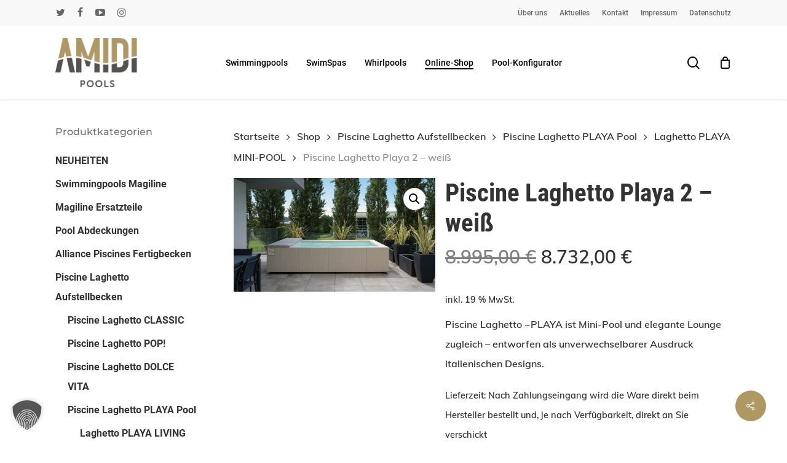

--- FILE ---
content_type: text/html; charset=UTF-8
request_url: https://www.amidi-pools.de/shop/piscine-laghetto/laghetto-playa-pool/swimmingpools-laghetto/piscine-laghetto-playa-2-weiss/
body_size: 32944
content:
<!doctype html>
<html lang="de" class="no-js">
<head>
	<meta charset="UTF-8">
	<meta name="viewport" content="width=device-width, initial-scale=1, maximum-scale=1, user-scalable=0" /><link rel="shortcut icon" href="https://www.amidi-pools.de/wp-content/uploads/2018/09/favicon.png" /><meta name='robots' content='index, follow, max-image-preview:large, max-snippet:-1, max-video-preview:-1' />
	<style>img:is([sizes="auto" i], [sizes^="auto," i]) { contain-intrinsic-size: 3000px 1500px }</style>
	
<!-- Google Tag Manager for WordPress by gtm4wp.com -->
<script data-cfasync="false" data-pagespeed-no-defer>
	var gtm4wp_datalayer_name = "dataLayer";
	var dataLayer = dataLayer || [];
	const gtm4wp_use_sku_instead = false;
	const gtm4wp_currency = 'EUR';
	const gtm4wp_product_per_impression = 10;
	const gtm4wp_clear_ecommerce = false;
</script>
<!-- End Google Tag Manager for WordPress by gtm4wp.com -->
	<!-- This site is optimized with the Yoast SEO plugin v25.8 - https://yoast.com/wordpress/plugins/seo/ -->
	<title>Piscine Laghetto Playa 2 - weiß ~ AMIDI Pools</title>
	<meta name="description" content="Piscine Laghetto ~PLAYA ist Mini-Pool und elegante Lounge zugleich - entworfen als unverwechselbarer Ausdruck italienischen Designs." />
	<link rel="canonical" href="https://www.amidi-pools.de/shop/piscine-laghetto/laghetto-playa-pool/swimmingpools-laghetto/piscine-laghetto-playa-2-weiss/" />
	<meta property="og:locale" content="de_DE" />
	<meta property="og:type" content="article" />
	<meta property="og:title" content="Piscine Laghetto Playa 2 - weiß ~ AMIDI Pools" />
	<meta property="og:description" content="Piscine Laghetto ~PLAYA ist Mini-Pool und elegante Lounge zugleich - entworfen als unverwechselbarer Ausdruck italienischen Designs." />
	<meta property="og:url" content="https://www.amidi-pools.de/shop/piscine-laghetto/laghetto-playa-pool/swimmingpools-laghetto/piscine-laghetto-playa-2-weiss/" />
	<meta property="og:site_name" content="AMIDI Pools" />
	<meta property="article:publisher" content="https://www.facebook.com/Pools.aus.Leidenschaft" />
	<meta property="article:modified_time" content="2024-03-20T10:03:04+00:00" />
	<meta property="og:image" content="https://www.amidi-pools.de/wp-content/uploads/2022/07/58NOLO22Playa.jpg" />
	<meta property="og:image:width" content="1920" />
	<meta property="og:image:height" content="1080" />
	<meta property="og:image:type" content="image/jpeg" />
	<meta name="twitter:card" content="summary_large_image" />
	<meta name="twitter:site" content="@amidi_pools" />
	<meta name="twitter:label1" content="Geschätzte Lesezeit" />
	<meta name="twitter:data1" content="1 Minute" />
	<script type="application/ld+json" class="yoast-schema-graph">{"@context":"https://schema.org","@graph":[{"@type":"WebPage","@id":"https://www.amidi-pools.de/shop/piscine-laghetto/laghetto-playa-pool/swimmingpools-laghetto/piscine-laghetto-playa-2-weiss/","url":"https://www.amidi-pools.de/shop/piscine-laghetto/laghetto-playa-pool/swimmingpools-laghetto/piscine-laghetto-playa-2-weiss/","name":"Piscine Laghetto Playa 2 - weiß ~ AMIDI Pools","isPartOf":{"@id":"https://www.amidi-pools.de/#website"},"primaryImageOfPage":{"@id":"https://www.amidi-pools.de/shop/piscine-laghetto/laghetto-playa-pool/swimmingpools-laghetto/piscine-laghetto-playa-2-weiss/#primaryimage"},"image":{"@id":"https://www.amidi-pools.de/shop/piscine-laghetto/laghetto-playa-pool/swimmingpools-laghetto/piscine-laghetto-playa-2-weiss/#primaryimage"},"thumbnailUrl":"https://www.amidi-pools.de/wp-content/uploads/2022/07/58NOLO22Playa.jpg","datePublished":"2022-07-14T11:46:38+00:00","dateModified":"2024-03-20T10:03:04+00:00","description":"Piscine Laghetto ~PLAYA ist Mini-Pool und elegante Lounge zugleich - entworfen als unverwechselbarer Ausdruck italienischen Designs.","breadcrumb":{"@id":"https://www.amidi-pools.de/shop/piscine-laghetto/laghetto-playa-pool/swimmingpools-laghetto/piscine-laghetto-playa-2-weiss/#breadcrumb"},"inLanguage":"de","potentialAction":[{"@type":"ReadAction","target":["https://www.amidi-pools.de/shop/piscine-laghetto/laghetto-playa-pool/swimmingpools-laghetto/piscine-laghetto-playa-2-weiss/"]}]},{"@type":"ImageObject","inLanguage":"de","@id":"https://www.amidi-pools.de/shop/piscine-laghetto/laghetto-playa-pool/swimmingpools-laghetto/piscine-laghetto-playa-2-weiss/#primaryimage","url":"https://www.amidi-pools.de/wp-content/uploads/2022/07/58NOLO22Playa.jpg","contentUrl":"https://www.amidi-pools.de/wp-content/uploads/2022/07/58NOLO22Playa.jpg","width":1920,"height":1080},{"@type":"BreadcrumbList","@id":"https://www.amidi-pools.de/shop/piscine-laghetto/laghetto-playa-pool/swimmingpools-laghetto/piscine-laghetto-playa-2-weiss/#breadcrumb","itemListElement":[{"@type":"ListItem","position":1,"name":"Startseite","item":"https://www.amidi-pools.de/"},{"@type":"ListItem","position":2,"name":"Shop","item":"https://www.amidi-pools.de/shop/"},{"@type":"ListItem","position":3,"name":"Piscine Laghetto Playa 2 &#8211; weiß"}]},{"@type":"WebSite","@id":"https://www.amidi-pools.de/#website","url":"https://www.amidi-pools.de/","name":"AMIDI Pools","description":"","publisher":{"@id":"https://www.amidi-pools.de/#organization"},"potentialAction":[{"@type":"SearchAction","target":{"@type":"EntryPoint","urlTemplate":"https://www.amidi-pools.de/?s={search_term_string}"},"query-input":{"@type":"PropertyValueSpecification","valueRequired":true,"valueName":"search_term_string"}}],"inLanguage":"de"},{"@type":"Organization","@id":"https://www.amidi-pools.de/#organization","name":"AMIDI Pools","url":"https://www.amidi-pools.de/","logo":{"@type":"ImageObject","inLanguage":"de","@id":"https://www.amidi-pools.de/#/schema/logo/image/","url":"https://www.amidi-pools.de/wp-content/uploads/2018/08/amidi_color.png","contentUrl":"https://www.amidi-pools.de/wp-content/uploads/2018/08/amidi_color.png","width":282,"height":170,"caption":"AMIDI Pools"},"image":{"@id":"https://www.amidi-pools.de/#/schema/logo/image/"},"sameAs":["https://www.facebook.com/Pools.aus.Leidenschaft","https://x.com/amidi_pools","https://www.instagram.com/amidipools/","https://www.youtube.com/channel/UCBmz7bJ9orYebG9lMJTBvYg"]}]}</script>
	<!-- / Yoast SEO plugin. -->


<link rel='dns-prefetch' href='//www.amidi-pools.de' />

<link rel="alternate" type="application/rss+xml" title="AMIDI Pools &raquo; Feed" href="https://www.amidi-pools.de/feed/" />
<link rel="alternate" type="application/rss+xml" title="AMIDI Pools &raquo; Kommentar-Feed" href="https://www.amidi-pools.de/comments/feed/" />
<script type="text/javascript">
/* <![CDATA[ */
window._wpemojiSettings = {"baseUrl":"https:\/\/s.w.org\/images\/core\/emoji\/16.0.1\/72x72\/","ext":".png","svgUrl":"https:\/\/s.w.org\/images\/core\/emoji\/16.0.1\/svg\/","svgExt":".svg","source":{"concatemoji":"https:\/\/www.amidi-pools.de\/wp-includes\/js\/wp-emoji-release.min.js?ver=6.8.3"}};
/*! This file is auto-generated */
!function(s,n){var o,i,e;function c(e){try{var t={supportTests:e,timestamp:(new Date).valueOf()};sessionStorage.setItem(o,JSON.stringify(t))}catch(e){}}function p(e,t,n){e.clearRect(0,0,e.canvas.width,e.canvas.height),e.fillText(t,0,0);var t=new Uint32Array(e.getImageData(0,0,e.canvas.width,e.canvas.height).data),a=(e.clearRect(0,0,e.canvas.width,e.canvas.height),e.fillText(n,0,0),new Uint32Array(e.getImageData(0,0,e.canvas.width,e.canvas.height).data));return t.every(function(e,t){return e===a[t]})}function u(e,t){e.clearRect(0,0,e.canvas.width,e.canvas.height),e.fillText(t,0,0);for(var n=e.getImageData(16,16,1,1),a=0;a<n.data.length;a++)if(0!==n.data[a])return!1;return!0}function f(e,t,n,a){switch(t){case"flag":return n(e,"\ud83c\udff3\ufe0f\u200d\u26a7\ufe0f","\ud83c\udff3\ufe0f\u200b\u26a7\ufe0f")?!1:!n(e,"\ud83c\udde8\ud83c\uddf6","\ud83c\udde8\u200b\ud83c\uddf6")&&!n(e,"\ud83c\udff4\udb40\udc67\udb40\udc62\udb40\udc65\udb40\udc6e\udb40\udc67\udb40\udc7f","\ud83c\udff4\u200b\udb40\udc67\u200b\udb40\udc62\u200b\udb40\udc65\u200b\udb40\udc6e\u200b\udb40\udc67\u200b\udb40\udc7f");case"emoji":return!a(e,"\ud83e\udedf")}return!1}function g(e,t,n,a){var r="undefined"!=typeof WorkerGlobalScope&&self instanceof WorkerGlobalScope?new OffscreenCanvas(300,150):s.createElement("canvas"),o=r.getContext("2d",{willReadFrequently:!0}),i=(o.textBaseline="top",o.font="600 32px Arial",{});return e.forEach(function(e){i[e]=t(o,e,n,a)}),i}function t(e){var t=s.createElement("script");t.src=e,t.defer=!0,s.head.appendChild(t)}"undefined"!=typeof Promise&&(o="wpEmojiSettingsSupports",i=["flag","emoji"],n.supports={everything:!0,everythingExceptFlag:!0},e=new Promise(function(e){s.addEventListener("DOMContentLoaded",e,{once:!0})}),new Promise(function(t){var n=function(){try{var e=JSON.parse(sessionStorage.getItem(o));if("object"==typeof e&&"number"==typeof e.timestamp&&(new Date).valueOf()<e.timestamp+604800&&"object"==typeof e.supportTests)return e.supportTests}catch(e){}return null}();if(!n){if("undefined"!=typeof Worker&&"undefined"!=typeof OffscreenCanvas&&"undefined"!=typeof URL&&URL.createObjectURL&&"undefined"!=typeof Blob)try{var e="postMessage("+g.toString()+"("+[JSON.stringify(i),f.toString(),p.toString(),u.toString()].join(",")+"));",a=new Blob([e],{type:"text/javascript"}),r=new Worker(URL.createObjectURL(a),{name:"wpTestEmojiSupports"});return void(r.onmessage=function(e){c(n=e.data),r.terminate(),t(n)})}catch(e){}c(n=g(i,f,p,u))}t(n)}).then(function(e){for(var t in e)n.supports[t]=e[t],n.supports.everything=n.supports.everything&&n.supports[t],"flag"!==t&&(n.supports.everythingExceptFlag=n.supports.everythingExceptFlag&&n.supports[t]);n.supports.everythingExceptFlag=n.supports.everythingExceptFlag&&!n.supports.flag,n.DOMReady=!1,n.readyCallback=function(){n.DOMReady=!0}}).then(function(){return e}).then(function(){var e;n.supports.everything||(n.readyCallback(),(e=n.source||{}).concatemoji?t(e.concatemoji):e.wpemoji&&e.twemoji&&(t(e.twemoji),t(e.wpemoji)))}))}((window,document),window._wpemojiSettings);
/* ]]> */
</script>
<style id='wp-emoji-styles-inline-css' type='text/css'>

	img.wp-smiley, img.emoji {
		display: inline !important;
		border: none !important;
		box-shadow: none !important;
		height: 1em !important;
		width: 1em !important;
		margin: 0 0.07em !important;
		vertical-align: -0.1em !important;
		background: none !important;
		padding: 0 !important;
	}
</style>
<link rel='stylesheet' id='wp-block-library-css' href='https://www.amidi-pools.de/wp-includes/css/dist/block-library/style.min.css?ver=6.8.3' type='text/css' media='all' />
<style id='classic-theme-styles-inline-css' type='text/css'>
/*! This file is auto-generated */
.wp-block-button__link{color:#fff;background-color:#32373c;border-radius:9999px;box-shadow:none;text-decoration:none;padding:calc(.667em + 2px) calc(1.333em + 2px);font-size:1.125em}.wp-block-file__button{background:#32373c;color:#fff;text-decoration:none}
</style>
<style id='global-styles-inline-css' type='text/css'>
:root{--wp--preset--aspect-ratio--square: 1;--wp--preset--aspect-ratio--4-3: 4/3;--wp--preset--aspect-ratio--3-4: 3/4;--wp--preset--aspect-ratio--3-2: 3/2;--wp--preset--aspect-ratio--2-3: 2/3;--wp--preset--aspect-ratio--16-9: 16/9;--wp--preset--aspect-ratio--9-16: 9/16;--wp--preset--color--black: #000000;--wp--preset--color--cyan-bluish-gray: #abb8c3;--wp--preset--color--white: #ffffff;--wp--preset--color--pale-pink: #f78da7;--wp--preset--color--vivid-red: #cf2e2e;--wp--preset--color--luminous-vivid-orange: #ff6900;--wp--preset--color--luminous-vivid-amber: #fcb900;--wp--preset--color--light-green-cyan: #7bdcb5;--wp--preset--color--vivid-green-cyan: #00d084;--wp--preset--color--pale-cyan-blue: #8ed1fc;--wp--preset--color--vivid-cyan-blue: #0693e3;--wp--preset--color--vivid-purple: #9b51e0;--wp--preset--gradient--vivid-cyan-blue-to-vivid-purple: linear-gradient(135deg,rgba(6,147,227,1) 0%,rgb(155,81,224) 100%);--wp--preset--gradient--light-green-cyan-to-vivid-green-cyan: linear-gradient(135deg,rgb(122,220,180) 0%,rgb(0,208,130) 100%);--wp--preset--gradient--luminous-vivid-amber-to-luminous-vivid-orange: linear-gradient(135deg,rgba(252,185,0,1) 0%,rgba(255,105,0,1) 100%);--wp--preset--gradient--luminous-vivid-orange-to-vivid-red: linear-gradient(135deg,rgba(255,105,0,1) 0%,rgb(207,46,46) 100%);--wp--preset--gradient--very-light-gray-to-cyan-bluish-gray: linear-gradient(135deg,rgb(238,238,238) 0%,rgb(169,184,195) 100%);--wp--preset--gradient--cool-to-warm-spectrum: linear-gradient(135deg,rgb(74,234,220) 0%,rgb(151,120,209) 20%,rgb(207,42,186) 40%,rgb(238,44,130) 60%,rgb(251,105,98) 80%,rgb(254,248,76) 100%);--wp--preset--gradient--blush-light-purple: linear-gradient(135deg,rgb(255,206,236) 0%,rgb(152,150,240) 100%);--wp--preset--gradient--blush-bordeaux: linear-gradient(135deg,rgb(254,205,165) 0%,rgb(254,45,45) 50%,rgb(107,0,62) 100%);--wp--preset--gradient--luminous-dusk: linear-gradient(135deg,rgb(255,203,112) 0%,rgb(199,81,192) 50%,rgb(65,88,208) 100%);--wp--preset--gradient--pale-ocean: linear-gradient(135deg,rgb(255,245,203) 0%,rgb(182,227,212) 50%,rgb(51,167,181) 100%);--wp--preset--gradient--electric-grass: linear-gradient(135deg,rgb(202,248,128) 0%,rgb(113,206,126) 100%);--wp--preset--gradient--midnight: linear-gradient(135deg,rgb(2,3,129) 0%,rgb(40,116,252) 100%);--wp--preset--font-size--small: 13px;--wp--preset--font-size--medium: 20px;--wp--preset--font-size--large: 36px;--wp--preset--font-size--x-large: 42px;--wp--preset--spacing--20: 0.44rem;--wp--preset--spacing--30: 0.67rem;--wp--preset--spacing--40: 1rem;--wp--preset--spacing--50: 1.5rem;--wp--preset--spacing--60: 2.25rem;--wp--preset--spacing--70: 3.38rem;--wp--preset--spacing--80: 5.06rem;--wp--preset--shadow--natural: 6px 6px 9px rgba(0, 0, 0, 0.2);--wp--preset--shadow--deep: 12px 12px 50px rgba(0, 0, 0, 0.4);--wp--preset--shadow--sharp: 6px 6px 0px rgba(0, 0, 0, 0.2);--wp--preset--shadow--outlined: 6px 6px 0px -3px rgba(255, 255, 255, 1), 6px 6px rgba(0, 0, 0, 1);--wp--preset--shadow--crisp: 6px 6px 0px rgba(0, 0, 0, 1);}:where(.is-layout-flex){gap: 0.5em;}:where(.is-layout-grid){gap: 0.5em;}body .is-layout-flex{display: flex;}.is-layout-flex{flex-wrap: wrap;align-items: center;}.is-layout-flex > :is(*, div){margin: 0;}body .is-layout-grid{display: grid;}.is-layout-grid > :is(*, div){margin: 0;}:where(.wp-block-columns.is-layout-flex){gap: 2em;}:where(.wp-block-columns.is-layout-grid){gap: 2em;}:where(.wp-block-post-template.is-layout-flex){gap: 1.25em;}:where(.wp-block-post-template.is-layout-grid){gap: 1.25em;}.has-black-color{color: var(--wp--preset--color--black) !important;}.has-cyan-bluish-gray-color{color: var(--wp--preset--color--cyan-bluish-gray) !important;}.has-white-color{color: var(--wp--preset--color--white) !important;}.has-pale-pink-color{color: var(--wp--preset--color--pale-pink) !important;}.has-vivid-red-color{color: var(--wp--preset--color--vivid-red) !important;}.has-luminous-vivid-orange-color{color: var(--wp--preset--color--luminous-vivid-orange) !important;}.has-luminous-vivid-amber-color{color: var(--wp--preset--color--luminous-vivid-amber) !important;}.has-light-green-cyan-color{color: var(--wp--preset--color--light-green-cyan) !important;}.has-vivid-green-cyan-color{color: var(--wp--preset--color--vivid-green-cyan) !important;}.has-pale-cyan-blue-color{color: var(--wp--preset--color--pale-cyan-blue) !important;}.has-vivid-cyan-blue-color{color: var(--wp--preset--color--vivid-cyan-blue) !important;}.has-vivid-purple-color{color: var(--wp--preset--color--vivid-purple) !important;}.has-black-background-color{background-color: var(--wp--preset--color--black) !important;}.has-cyan-bluish-gray-background-color{background-color: var(--wp--preset--color--cyan-bluish-gray) !important;}.has-white-background-color{background-color: var(--wp--preset--color--white) !important;}.has-pale-pink-background-color{background-color: var(--wp--preset--color--pale-pink) !important;}.has-vivid-red-background-color{background-color: var(--wp--preset--color--vivid-red) !important;}.has-luminous-vivid-orange-background-color{background-color: var(--wp--preset--color--luminous-vivid-orange) !important;}.has-luminous-vivid-amber-background-color{background-color: var(--wp--preset--color--luminous-vivid-amber) !important;}.has-light-green-cyan-background-color{background-color: var(--wp--preset--color--light-green-cyan) !important;}.has-vivid-green-cyan-background-color{background-color: var(--wp--preset--color--vivid-green-cyan) !important;}.has-pale-cyan-blue-background-color{background-color: var(--wp--preset--color--pale-cyan-blue) !important;}.has-vivid-cyan-blue-background-color{background-color: var(--wp--preset--color--vivid-cyan-blue) !important;}.has-vivid-purple-background-color{background-color: var(--wp--preset--color--vivid-purple) !important;}.has-black-border-color{border-color: var(--wp--preset--color--black) !important;}.has-cyan-bluish-gray-border-color{border-color: var(--wp--preset--color--cyan-bluish-gray) !important;}.has-white-border-color{border-color: var(--wp--preset--color--white) !important;}.has-pale-pink-border-color{border-color: var(--wp--preset--color--pale-pink) !important;}.has-vivid-red-border-color{border-color: var(--wp--preset--color--vivid-red) !important;}.has-luminous-vivid-orange-border-color{border-color: var(--wp--preset--color--luminous-vivid-orange) !important;}.has-luminous-vivid-amber-border-color{border-color: var(--wp--preset--color--luminous-vivid-amber) !important;}.has-light-green-cyan-border-color{border-color: var(--wp--preset--color--light-green-cyan) !important;}.has-vivid-green-cyan-border-color{border-color: var(--wp--preset--color--vivid-green-cyan) !important;}.has-pale-cyan-blue-border-color{border-color: var(--wp--preset--color--pale-cyan-blue) !important;}.has-vivid-cyan-blue-border-color{border-color: var(--wp--preset--color--vivid-cyan-blue) !important;}.has-vivid-purple-border-color{border-color: var(--wp--preset--color--vivid-purple) !important;}.has-vivid-cyan-blue-to-vivid-purple-gradient-background{background: var(--wp--preset--gradient--vivid-cyan-blue-to-vivid-purple) !important;}.has-light-green-cyan-to-vivid-green-cyan-gradient-background{background: var(--wp--preset--gradient--light-green-cyan-to-vivid-green-cyan) !important;}.has-luminous-vivid-amber-to-luminous-vivid-orange-gradient-background{background: var(--wp--preset--gradient--luminous-vivid-amber-to-luminous-vivid-orange) !important;}.has-luminous-vivid-orange-to-vivid-red-gradient-background{background: var(--wp--preset--gradient--luminous-vivid-orange-to-vivid-red) !important;}.has-very-light-gray-to-cyan-bluish-gray-gradient-background{background: var(--wp--preset--gradient--very-light-gray-to-cyan-bluish-gray) !important;}.has-cool-to-warm-spectrum-gradient-background{background: var(--wp--preset--gradient--cool-to-warm-spectrum) !important;}.has-blush-light-purple-gradient-background{background: var(--wp--preset--gradient--blush-light-purple) !important;}.has-blush-bordeaux-gradient-background{background: var(--wp--preset--gradient--blush-bordeaux) !important;}.has-luminous-dusk-gradient-background{background: var(--wp--preset--gradient--luminous-dusk) !important;}.has-pale-ocean-gradient-background{background: var(--wp--preset--gradient--pale-ocean) !important;}.has-electric-grass-gradient-background{background: var(--wp--preset--gradient--electric-grass) !important;}.has-midnight-gradient-background{background: var(--wp--preset--gradient--midnight) !important;}.has-small-font-size{font-size: var(--wp--preset--font-size--small) !important;}.has-medium-font-size{font-size: var(--wp--preset--font-size--medium) !important;}.has-large-font-size{font-size: var(--wp--preset--font-size--large) !important;}.has-x-large-font-size{font-size: var(--wp--preset--font-size--x-large) !important;}
:where(.wp-block-post-template.is-layout-flex){gap: 1.25em;}:where(.wp-block-post-template.is-layout-grid){gap: 1.25em;}
:where(.wp-block-columns.is-layout-flex){gap: 2em;}:where(.wp-block-columns.is-layout-grid){gap: 2em;}
:root :where(.wp-block-pullquote){font-size: 1.5em;line-height: 1.6;}
</style>
<link rel='stylesheet' id='ionrangeslider-css' href='https://www.amidi-pools.de/wp-content/plugins/contact-form-7-range-slider/frontend/ionrangeslider/css/ion.rangeSlider.min.css?ver=1769018039' type='text/css' media='all' />
<link rel='stylesheet' id='contact-form-7-css' href='https://www.amidi-pools.de/wp-content/plugins/contact-form-7/includes/css/styles.css?ver=6.1.1' type='text/css' media='all' />
<link rel='stylesheet' id='wpc-common-css' href='https://www.amidi-pools.de/wp-content/plugins/poolkonfig/assets/frontend/css/common.css?ver=3.4.3' type='text/css' media='all' />
<link rel='stylesheet' id='wpc-icon-css' href='https://www.amidi-pools.de/wp-content/plugins/poolkonfig/assets/icon/wpc-icon.css?ver=3.3' type='text/css' media='all' />
<link rel='stylesheet' id='wpc-frontend-css' href='https://www.amidi-pools.de/wp-content/plugins/poolkonfig/assets/frontend/css/frontend.css?ver=3.4.4' type='text/css' media='all' />
<link rel='stylesheet' id='salient-social-css' href='https://www.amidi-pools.de/wp-content/plugins/salient-social/css/style.css?ver=1.2.4' type='text/css' media='all' />
<style id='salient-social-inline-css' type='text/css'>

  .sharing-default-minimal .nectar-love.loved,
  body .nectar-social[data-color-override="override"].fixed > a:before, 
  body .nectar-social[data-color-override="override"].fixed .nectar-social-inner a,
  .sharing-default-minimal .nectar-social[data-color-override="override"] .nectar-social-inner a:hover,
  .nectar-social.vertical[data-color-override="override"] .nectar-social-inner a:hover {
    background-color: #af9962;
  }
  .nectar-social.hover .nectar-love.loved,
  .nectar-social.hover > .nectar-love-button a:hover,
  .nectar-social[data-color-override="override"].hover > div a:hover,
  #single-below-header .nectar-social[data-color-override="override"].hover > div a:hover,
  .nectar-social[data-color-override="override"].hover .share-btn:hover,
  .sharing-default-minimal .nectar-social[data-color-override="override"] .nectar-social-inner a {
    border-color: #af9962;
  }
  #single-below-header .nectar-social.hover .nectar-love.loved i,
  #single-below-header .nectar-social.hover[data-color-override="override"] a:hover,
  #single-below-header .nectar-social.hover[data-color-override="override"] a:hover i,
  #single-below-header .nectar-social.hover .nectar-love-button a:hover i,
  .nectar-love:hover i,
  .hover .nectar-love:hover .total_loves,
  .nectar-love.loved i,
  .nectar-social.hover .nectar-love.loved .total_loves,
  .nectar-social.hover .share-btn:hover, 
  .nectar-social[data-color-override="override"].hover .nectar-social-inner a:hover,
  .nectar-social[data-color-override="override"].hover > div:hover span,
  .sharing-default-minimal .nectar-social[data-color-override="override"] .nectar-social-inner a:not(:hover) i,
  .sharing-default-minimal .nectar-social[data-color-override="override"] .nectar-social-inner a:not(:hover) {
    color: #af9962;
  }
</style>
<link rel='stylesheet' id='photoswipe-css' href='https://www.amidi-pools.de/wp-content/plugins/woocommerce/assets/css/photoswipe/photoswipe.min.css?ver=10.1.3' type='text/css' media='all' />
<link rel='stylesheet' id='photoswipe-default-skin-css' href='https://www.amidi-pools.de/wp-content/plugins/woocommerce/assets/css/photoswipe/default-skin/default-skin.min.css?ver=10.1.3' type='text/css' media='all' />
<link rel='stylesheet' id='woocommerce-layout-css' href='https://www.amidi-pools.de/wp-content/plugins/woocommerce/assets/css/woocommerce-layout.css?ver=10.1.3' type='text/css' media='all' />
<link rel='stylesheet' id='woocommerce-smallscreen-css' href='https://www.amidi-pools.de/wp-content/plugins/woocommerce/assets/css/woocommerce-smallscreen.css?ver=10.1.3' type='text/css' media='only screen and (max-width: 768px)' />
<link rel='stylesheet' id='woocommerce-general-css' href='https://www.amidi-pools.de/wp-content/plugins/woocommerce/assets/css/woocommerce.css?ver=10.1.3' type='text/css' media='all' />
<style id='woocommerce-inline-inline-css' type='text/css'>
.woocommerce form .form-row .required { visibility: visible; }
</style>
<link rel='stylesheet' id='gateway-css' href='https://www.amidi-pools.de/wp-content/plugins/woocommerce-paypal-payments/modules/ppcp-button/assets/css/gateway.css?ver=3.0.9' type='text/css' media='all' />
<link rel='stylesheet' id='brands-styles-css' href='https://www.amidi-pools.de/wp-content/plugins/woocommerce/assets/css/brands.css?ver=10.1.3' type='text/css' media='all' />
<link rel='stylesheet' id='font-awesome-css' href='https://www.amidi-pools.de/wp-content/themes/salient/css/font-awesome-legacy.min.css?ver=4.7.1' type='text/css' media='all' />
<link rel='stylesheet' id='parent-style-css' href='https://www.amidi-pools.de/wp-content/themes/salient/style.css?ver=6.8.3' type='text/css' media='all' />
<link rel='stylesheet' id='salient-grid-system-css' href='https://www.amidi-pools.de/wp-content/themes/salient/css/build/grid-system.css?ver=16.1.3' type='text/css' media='all' />
<link rel='stylesheet' id='main-styles-css' href='https://www.amidi-pools.de/wp-content/themes/salient/css/build/style.css?ver=16.1.3' type='text/css' media='all' />
<link rel='stylesheet' id='nectar-header-layout-centered-menu-css' href='https://www.amidi-pools.de/wp-content/themes/salient/css/build/header/header-layout-centered-menu.css?ver=16.1.3' type='text/css' media='all' />
<link rel='stylesheet' id='nectar-header-secondary-nav-css' href='https://www.amidi-pools.de/wp-content/themes/salient/css/build/header/header-secondary-nav.css?ver=16.1.3' type='text/css' media='all' />
<link rel='stylesheet' id='nectar-cf7-css' href='https://www.amidi-pools.de/wp-content/themes/salient/css/build/third-party/cf7.css?ver=16.1.3' type='text/css' media='all' />
<link rel='stylesheet' id='nectar_default_font_open_sans-css' href='//www.amidi-pools.de/wp-content/uploads/omgf/nectar_default_font_open_sans/nectar_default_font_open_sans.css?ver=1663773034' type='text/css' media='all' />
<link rel='stylesheet' id='responsive-css' href='https://www.amidi-pools.de/wp-content/themes/salient/css/build/responsive.css?ver=16.1.3' type='text/css' media='all' />
<link rel='stylesheet' id='nectar-product-style-classic-css' href='https://www.amidi-pools.de/wp-content/themes/salient/css/build/third-party/woocommerce/product-style-classic.css?ver=16.1.3' type='text/css' media='all' />
<link rel='stylesheet' id='woocommerce-css' href='https://www.amidi-pools.de/wp-content/themes/salient/css/build/woocommerce.css?ver=16.1.3' type='text/css' media='all' />
<link rel='stylesheet' id='nectar-woocommerce-single-css' href='https://www.amidi-pools.de/wp-content/themes/salient/css/build/third-party/woocommerce/product-single.css?ver=16.1.3' type='text/css' media='all' />
<link rel='stylesheet' id='skin-material-css' href='https://www.amidi-pools.de/wp-content/themes/salient/css/build/skin-material.css?ver=16.1.3' type='text/css' media='all' />
<link rel='stylesheet' id='salient-wp-menu-dynamic-css' href='https://www.amidi-pools.de/wp-content/uploads/salient/menu-dynamic.css?ver=7813' type='text/css' media='all' />
<link rel='stylesheet' id='wc-ppcp-applepay-css' href='https://www.amidi-pools.de/wp-content/plugins/woocommerce-paypal-payments/modules/ppcp-applepay/assets/css/styles.css?ver=3.0.9' type='text/css' media='all' />
<link rel='stylesheet' id='wc-ppcp-googlepay-css' href='https://www.amidi-pools.de/wp-content/plugins/woocommerce-paypal-payments/modules/ppcp-googlepay/assets/css/styles.css?ver=3.0.9' type='text/css' media='all' />
<link rel='stylesheet' id='borlabs-cookie-custom-css' href='https://www.amidi-pools.de/wp-content/cache/borlabs-cookie/1/borlabs-cookie-1-de.css?ver=3.3.14.1-47' type='text/css' media='all' />
<link rel='stylesheet' id='wpgmp-frontend_css-css' href='https://www.amidi-pools.de/wp-content/plugins/wp-google-map-plugin/assets/css/frontend.css?ver=6.8.3' type='text/css' media='all' />
<link rel='stylesheet' id='woocommerce-gzd-layout-css' href='https://www.amidi-pools.de/wp-content/plugins/woocommerce-germanized/build/static/layout-styles.css?ver=3.20.2' type='text/css' media='all' />
<style id='woocommerce-gzd-layout-inline-css' type='text/css'>
.woocommerce-checkout .shop_table { background-color: #eeeeee; } .product p.deposit-packaging-type { font-size: 1.25em !important; } p.woocommerce-shipping-destination { display: none; }
                .wc-gzd-nutri-score-value-a {
                    background: url(https://www.amidi-pools.de/wp-content/plugins/woocommerce-germanized/assets/images/nutri-score-a.svg) no-repeat;
                }
                .wc-gzd-nutri-score-value-b {
                    background: url(https://www.amidi-pools.de/wp-content/plugins/woocommerce-germanized/assets/images/nutri-score-b.svg) no-repeat;
                }
                .wc-gzd-nutri-score-value-c {
                    background: url(https://www.amidi-pools.de/wp-content/plugins/woocommerce-germanized/assets/images/nutri-score-c.svg) no-repeat;
                }
                .wc-gzd-nutri-score-value-d {
                    background: url(https://www.amidi-pools.de/wp-content/plugins/woocommerce-germanized/assets/images/nutri-score-d.svg) no-repeat;
                }
                .wc-gzd-nutri-score-value-e {
                    background: url(https://www.amidi-pools.de/wp-content/plugins/woocommerce-germanized/assets/images/nutri-score-e.svg) no-repeat;
                }
            
</style>
<link rel='stylesheet' id='dynamic-css-css' href='https://www.amidi-pools.de/wp-content/themes/salient/css/salient-dynamic-styles.css?ver=64840' type='text/css' media='all' />
<style id='dynamic-css-inline-css' type='text/css'>
#header-space{background-color:#ffffff}@media only screen and (min-width:1000px){body #ajax-content-wrap.no-scroll{min-height:calc(100vh - 162px);height:calc(100vh - 162px)!important;}}@media only screen and (min-width:1000px){#page-header-wrap.fullscreen-header,#page-header-wrap.fullscreen-header #page-header-bg,html:not(.nectar-box-roll-loaded) .nectar-box-roll > #page-header-bg.fullscreen-header,.nectar_fullscreen_zoom_recent_projects,#nectar_fullscreen_rows:not(.afterLoaded) > div{height:calc(100vh - 161px);}.wpb_row.vc_row-o-full-height.top-level,.wpb_row.vc_row-o-full-height.top-level > .col.span_12{min-height:calc(100vh - 161px);}html:not(.nectar-box-roll-loaded) .nectar-box-roll > #page-header-bg.fullscreen-header{top:162px;}.nectar-slider-wrap[data-fullscreen="true"]:not(.loaded),.nectar-slider-wrap[data-fullscreen="true"]:not(.loaded) .swiper-container{height:calc(100vh - 160px)!important;}.admin-bar .nectar-slider-wrap[data-fullscreen="true"]:not(.loaded),.admin-bar .nectar-slider-wrap[data-fullscreen="true"]:not(.loaded) .swiper-container{height:calc(100vh - 160px - 32px)!important;}}.admin-bar[class*="page-template-template-no-header"] .wpb_row.vc_row-o-full-height.top-level,.admin-bar[class*="page-template-template-no-header"] .wpb_row.vc_row-o-full-height.top-level > .col.span_12{min-height:calc(100vh - 32px);}body[class*="page-template-template-no-header"] .wpb_row.vc_row-o-full-height.top-level,body[class*="page-template-template-no-header"] .wpb_row.vc_row-o-full-height.top-level > .col.span_12{min-height:100vh;}@media only screen and (max-width:999px){.using-mobile-browser #nectar_fullscreen_rows:not(.afterLoaded):not([data-mobile-disable="on"]) > div{height:calc(100vh - 136px);}.using-mobile-browser .wpb_row.vc_row-o-full-height.top-level,.using-mobile-browser .wpb_row.vc_row-o-full-height.top-level > .col.span_12,[data-permanent-transparent="1"].using-mobile-browser .wpb_row.vc_row-o-full-height.top-level,[data-permanent-transparent="1"].using-mobile-browser .wpb_row.vc_row-o-full-height.top-level > .col.span_12{min-height:calc(100vh - 136px);}html:not(.nectar-box-roll-loaded) .nectar-box-roll > #page-header-bg.fullscreen-header,.nectar_fullscreen_zoom_recent_projects,.nectar-slider-wrap[data-fullscreen="true"]:not(.loaded),.nectar-slider-wrap[data-fullscreen="true"]:not(.loaded) .swiper-container,#nectar_fullscreen_rows:not(.afterLoaded):not([data-mobile-disable="on"]) > div{height:calc(100vh - 83px);}.wpb_row.vc_row-o-full-height.top-level,.wpb_row.vc_row-o-full-height.top-level > .col.span_12{min-height:calc(100vh - 83px);}body[data-transparent-header="false"] #ajax-content-wrap.no-scroll{min-height:calc(100vh - 83px);height:calc(100vh - 83px);}}.woocommerce.single-product #single-meta{position:relative!important;top:0!important;margin:0;left:8px;height:auto;}.woocommerce.single-product #single-meta:after{display:block;content:" ";clear:both;height:1px;}.woocommerce ul.products li.product.material,.woocommerce-page ul.products li.product.material{background-color:#ffffff;}.woocommerce ul.products li.product.minimal .product-wrap,.woocommerce ul.products li.product.minimal .background-color-expand,.woocommerce-page ul.products li.product.minimal .product-wrap,.woocommerce-page ul.products li.product.minimal .background-color-expand{background-color:#ffffff;}.screen-reader-text,.nectar-skip-to-content:not(:focus){border:0;clip:rect(1px,1px,1px,1px);clip-path:inset(50%);height:1px;margin:-1px;overflow:hidden;padding:0;position:absolute!important;width:1px;word-wrap:normal!important;}.row .col img:not([srcset]){width:auto;}.row .col img.img-with-animation.nectar-lazy:not([srcset]){width:100%;}
</style>
<link rel='stylesheet' id='salient-child-style-css' href='https://www.amidi-pools.de/wp-content/themes/salient-child/style.css?ver=16.1.3' type='text/css' media='all' />
<link rel='stylesheet' id='redux-google-fonts-salient_redux-css' href='//www.amidi-pools.de/wp-content/uploads/omgf/redux-google-fonts-salient_redux/redux-google-fonts-salient_redux.css?ver=1663773034' type='text/css' media='all' />
<script type="text/javascript" src="https://www.amidi-pools.de/wp-includes/js/jquery/jquery.min.js?ver=3.7.1" id="jquery-core-js"></script>
<script type="text/javascript" src="https://www.amidi-pools.de/wp-includes/js/jquery/jquery-migrate.min.js?ver=3.4.1" id="jquery-migrate-js"></script>
<script type="text/javascript" src="https://www.amidi-pools.de/wp-content/plugins/woocommerce/assets/js/jquery-blockui/jquery.blockUI.min.js?ver=2.7.0-wc.10.1.3" id="jquery-blockui-js" defer="defer" data-wp-strategy="defer"></script>
<script type="text/javascript" id="wc-add-to-cart-js-extra">
/* <![CDATA[ */
var wc_add_to_cart_params = {"ajax_url":"\/wp-admin\/admin-ajax.php","wc_ajax_url":"\/?wc-ajax=%%endpoint%%","i18n_view_cart":"Warenkorb","cart_url":"https:\/\/www.amidi-pools.de\/cart\/","is_cart":"","cart_redirect_after_add":"no"};
/* ]]> */
</script>
<script type="text/javascript" src="https://www.amidi-pools.de/wp-content/plugins/woocommerce/assets/js/frontend/add-to-cart.min.js?ver=10.1.3" id="wc-add-to-cart-js" defer="defer" data-wp-strategy="defer"></script>
<script type="text/javascript" src="https://www.amidi-pools.de/wp-content/plugins/woocommerce/assets/js/zoom/jquery.zoom.min.js?ver=1.7.21-wc.10.1.3" id="zoom-js" defer="defer" data-wp-strategy="defer"></script>
<script type="text/javascript" src="https://www.amidi-pools.de/wp-content/plugins/woocommerce/assets/js/photoswipe/photoswipe.min.js?ver=4.1.1-wc.10.1.3" id="photoswipe-js" defer="defer" data-wp-strategy="defer"></script>
<script type="text/javascript" src="https://www.amidi-pools.de/wp-content/plugins/woocommerce/assets/js/photoswipe/photoswipe-ui-default.min.js?ver=4.1.1-wc.10.1.3" id="photoswipe-ui-default-js" defer="defer" data-wp-strategy="defer"></script>
<script type="text/javascript" id="wc-single-product-js-extra">
/* <![CDATA[ */
var wc_single_product_params = {"i18n_required_rating_text":"Bitte w\u00e4hlen Sie eine Bewertung","i18n_rating_options":["1 von 5\u00a0Sternen","2 von 5\u00a0Sternen","3 von 5\u00a0Sternen","4 von 5\u00a0Sternen","5 von 5\u00a0Sternen"],"i18n_product_gallery_trigger_text":"Bildergalerie im Vollbildmodus anzeigen","review_rating_required":"yes","flexslider":{"rtl":false,"animation":"slide","smoothHeight":true,"directionNav":false,"controlNav":"thumbnails","slideshow":false,"animationSpeed":500,"animationLoop":false,"allowOneSlide":false},"zoom_enabled":"1","zoom_options":[],"photoswipe_enabled":"1","photoswipe_options":{"shareEl":false,"closeOnScroll":false,"history":false,"hideAnimationDuration":0,"showAnimationDuration":0},"flexslider_enabled":"1"};
/* ]]> */
</script>
<script type="text/javascript" src="https://www.amidi-pools.de/wp-content/plugins/woocommerce/assets/js/frontend/single-product.min.js?ver=10.1.3" id="wc-single-product-js" defer="defer" data-wp-strategy="defer"></script>
<script type="text/javascript" src="https://www.amidi-pools.de/wp-content/plugins/woocommerce/assets/js/js-cookie/js.cookie.min.js?ver=2.1.4-wc.10.1.3" id="js-cookie-js" defer="defer" data-wp-strategy="defer"></script>
<script type="text/javascript" id="woocommerce-js-extra">
/* <![CDATA[ */
var woocommerce_params = {"ajax_url":"\/wp-admin\/admin-ajax.php","wc_ajax_url":"\/?wc-ajax=%%endpoint%%","i18n_password_show":"Passwort anzeigen","i18n_password_hide":"Passwort verbergen"};
/* ]]> */
</script>
<script type="text/javascript" src="https://www.amidi-pools.de/wp-content/plugins/woocommerce/assets/js/frontend/woocommerce.min.js?ver=10.1.3" id="woocommerce-js" defer="defer" data-wp-strategy="defer"></script>
<script type="text/javascript" src="https://www.amidi-pools.de/wp-content/themes/salient-child/js/amidi.js?ver=6.8.3" id="child-theme-s-js-js"></script>
<script data-no-optimize="1" data-no-minify="1" data-cfasync="false" type="text/javascript" src="https://www.amidi-pools.de/wp-content/cache/borlabs-cookie/1/borlabs-cookie-config-de.json.js?ver=3.3.14.1-66" id="borlabs-cookie-config-js"></script>
<script type="text/javascript" id="wc-gzd-unit-price-observer-queue-js-extra">
/* <![CDATA[ */
var wc_gzd_unit_price_observer_queue_params = {"ajax_url":"\/wp-admin\/admin-ajax.php","wc_ajax_url":"\/?wc-ajax=%%endpoint%%","refresh_unit_price_nonce":"b538f95515"};
/* ]]> */
</script>
<script type="text/javascript" src="https://www.amidi-pools.de/wp-content/plugins/woocommerce-germanized/build/static/unit-price-observer-queue.js?ver=3.20.2" id="wc-gzd-unit-price-observer-queue-js" defer="defer" data-wp-strategy="defer"></script>
<script type="text/javascript" src="https://www.amidi-pools.de/wp-content/plugins/woocommerce/assets/js/accounting/accounting.min.js?ver=0.4.2" id="accounting-js"></script>
<script type="text/javascript" id="wc-gzd-unit-price-observer-js-extra">
/* <![CDATA[ */
var wc_gzd_unit_price_observer_params = {"wrapper":".product","price_selector":{"p.price":{"is_total_price":false,"is_primary_selector":true,"quantity_selector":""}},"replace_price":"1","product_id":"9387","price_decimal_sep":",","price_thousand_sep":".","qty_selector":"input.quantity, input.qty","refresh_on_load":""};
/* ]]> */
</script>
<script type="text/javascript" src="https://www.amidi-pools.de/wp-content/plugins/woocommerce-germanized/build/static/unit-price-observer.js?ver=3.20.2" id="wc-gzd-unit-price-observer-js" defer="defer" data-wp-strategy="defer"></script>
<script></script><link rel="https://api.w.org/" href="https://www.amidi-pools.de/wp-json/" /><link rel="alternate" title="JSON" type="application/json" href="https://www.amidi-pools.de/wp-json/wp/v2/product/9387" /><link rel="EditURI" type="application/rsd+xml" title="RSD" href="https://www.amidi-pools.de/xmlrpc.php?rsd" />
<meta name="generator" content="WordPress 6.8.3" />
<meta name="generator" content="WooCommerce 10.1.3" />
<link rel='shortlink' href='https://www.amidi-pools.de/?p=9387' />
<link rel="alternate" title="oEmbed (JSON)" type="application/json+oembed" href="https://www.amidi-pools.de/wp-json/oembed/1.0/embed?url=https%3A%2F%2Fwww.amidi-pools.de%2Fshop%2Fpiscine-laghetto%2Flaghetto-playa-pool%2Fswimmingpools-laghetto%2Fpiscine-laghetto-playa-2-weiss%2F" />
<link rel="alternate" title="oEmbed (XML)" type="text/xml+oembed" href="https://www.amidi-pools.de/wp-json/oembed/1.0/embed?url=https%3A%2F%2Fwww.amidi-pools.de%2Fshop%2Fpiscine-laghetto%2Flaghetto-playa-pool%2Fswimmingpools-laghetto%2Fpiscine-laghetto-playa-2-weiss%2F&#038;format=xml" />
			<style type="text/css">
				:root {--wpc-body-bg: #fff; --wpc-title-color: #28303d; --wpc-content-color: #39414d; --wpc-link-color: #28303d; --wpc-link-hover-color: #39414d; --wpc-primary-btn-bg: #28303d; --wpc-primary-btn-color: #fff; --wpc-primary-btn-border-color: transparent; --wpc-primary-btn-hover-bg: #28303d; --wpc-primary-btn-hover-color: #fff; --wpc-secondary-btn-bg: #312e36; --wpc-secondary-btn-color: #fff; --wpc-secondary-btn-border-color: transparent; --wpc-secondary-btn-hover-bg: #312e36; --wpc-secondary-btn-hover-color: #fff; --wpc-label-color: #28303d; --wpc-placeholder-color: #28303d; --wpc-input-color: #808080; --wpc-input-bg: #fff; --wpc-input-border-color: #e6e6e6; --wpc-floating-icon-color: #39414d; --wpc-floating-icon-hover-color: #39414d; --wpc-preview-slider-nav-color: #ababaf; --wpc-preview-slider-nav-bg: #0a0a1a; --wpc-preview-slider-nav-hover-color: #ababaf; --wpc-preview-slider-nav-hover-bg: #0a0a1a; --wpc-preview-slider-nav-active-color: #fff; --wpc-preview-slider-nav-active-bg: #00f1ff; --wpc-hotspot-bg: #fff; --wpc-hotspot-color: #28303d; --wpc-hotspot-tooltip-bg: #fff; --wpc-hotspot-tooltip-box-shadow: #00000029; --wpc-hotspot-tooltip-title-color: #28303d; --wpc-hotspot-tooltip-description-color: #39414d; --wpc-floating-popup-bg: #fff; --wpc-partial-popup-bg: #fff; --wpc-full-popup-bg: #fff; --wpc-center-overflow-popup-bg: #fff; --wpc-popup-close-icon-color: #fff; --wpc-popup-close-icon-bg: #312e36; --wpc-flyin-bg: #fff; --wpc-flyin-close-icon-color: #fff; --wpc-flyin-close-icon-bg: #28303d; --wpc-share-icon-dimension: 50px; --wpc-share-icon-line-height: 56px; --wpc-share-icon-border-radius: 50px; --wpc-share-icon-spacing: 10px; --wpc-share-label-color: #39414d; --wpc-facebook-color: #fff; --wpc-facebook-bg: #347cba; --wpc-twitter-color: #fff; --wpc-twitter-bg: #1ebcd0; --wpc-linkedin-color: #fff; --wpc-linkedin-bg: #108ac6; --wpc-pinterest-color: #fff; --wpc-pinterest-bg: #d32f1e; --wpc-reddit-color: #fff; --wpc-reddit-bg: #FF5700; --wpc-copy-link-color: #fff; --wpc-copy-link-bg: #7dc03a; --wpc-inspiration-main-title-color: #28303d; --wpc-inspiration-tab-menu-bg: #f2f2f2; --wpc-inspiration-tab-menu-color: #28303d; --wpc-inspiration-tab-menu-hover-bg: #f2f2f2; --wpc-inspiration-tab-menu-hover-color: #28303d; --wpc-inspiration-tab-menu-active-bg: #666; --wpc-inspiration-tab-menu-active-color: #fff; --wpc-inspiration-list-title-color: #28303d; --wpc-inspiration-list-desc-color: #39414d; --wpc-inspiration-list-price-color: #39414d; --wpc-inspiration-admin-icon-color: #312e36; --wpc-inspiration-admin-icon-bg: #f1f1f1; --wpc-summary-title-color: #28303d; --wpc-summary-list-title-color: #28303d; --wpc-summary-child-list-color: #312e36; --wpc-summary-child-list-separator-color: #a2a2a2; --wpc-summary-price-color: #989898; --wpc-summary-border-color: #cccccc; --wpc-summary-total-title-color: #28303d; --wpc-summary-total-price-color: #28303d; --wpc-total-price-title-color: #28303d; --wpc-total-price-color: #28303d; --wpc-get-quote-title-color: #28303d; --wpc-controls-group-title-color: #28303d; --wpc-controls-sub-group-title-color: #28303d; --wpc-control-title-bg: #eee; --wpc-active-control-title-bg: #d2d2d2; --wpc-controls-group-desc-color: #39414d; --wpc-controls-sub-group-desc-color: #39414d; --wpc-controls-label-color: #39414d; --wpc-controls-border-color: #fff; --wpc-active-controls-border-color: #999; --wpc-active-controls-box-shadow-color: #9a9a9a; --wpc-control-lists-bg: #fff; --wpc-controls-tooltip-bg: #fff; --wpc-controls-tooltip-color: #39414d; --wpc-control-toggle-icon-color: #39414d; --wpc-control-separator-color: #e8e3e3; --wpc-popover-control-header-bg: #eeeeee; --wpc-popover-control-header-back-icon-color: #28303d; --wpc-popover-control-footer-bg: #eeeeee; --wpc-popover-cancel-btn-bg: #312e36; --wpc-popover-cancel-btn-color: #fff; --wpc-header-background-color: transparent; --wpc-header-element-price-color: #28303d; --wpc-header-element-icon-color: #312e36; --wpc-header-element-icon-bg: #f1f1f1; --wpc-header-menu-color: #222; --wpc-sub-menu-bg: #fff; --wpc-sub-menu-wrapper-border-color: #f2f2f2; --wpc-sub-menu-wrapper-boxshadow-color: #f2f2f2; --wpc-moblie-menu-color: #ababaf; --wpc-moblie-menu-trigger-color: #39414d; --wpc-moblie-menu-border-color: rgba(215, 215, 236, 0.2); --wpc-description-tooltip-icon-color: #39414d; --wpc-description-tooltip-bg: #fff; --wpc-description-tooltip-box-shadow: rgb(0 0 0 / 20%); --wpc-description-tooltip-color: #28303d; --wpc-primary-font: inherit; --wpc-secondary-font: inherit; --wpc-icon-width: 180px; --wpc-icon-height: 180px; --wpc-popover-icon-width: 180px; --wpc-popover-icon-height: 180px; --wpc-group-icon-width: 40px; --wpc-group-icon-height: 40px; --wpc-sub-group-icon-width: 20px; --wpc-sub-group-icon-height: 20px;}			</style>
							<style type="text/css">
					html.wpc-popup-initialized,
body.wpc-popup-initialized {
  overflow: hidden;
}
html.wpc-product-linked,
body.wpc-product-linked {
    overflow: hidden;
}				</style>
				<script>
	function expand(param) {
		param.style.display = (param.style.display == "none") ? "block" : "none";
	}
	function read_toggle(id, more, less) {
		el = document.getElementById("readlink" + id);
		el.innerHTML = (el.innerHTML == more) ? less : more;
		expand(document.getElementById("read" + id));
	}
	</script>
<!-- Google Tag Manager for WordPress by gtm4wp.com -->
<!-- GTM Container placement set to off -->
<script data-cfasync="false" data-pagespeed-no-defer type="text/javascript">
	var dataLayer_content = {"pagePostType":"product","pagePostType2":"single-product","pagePostAuthor":"AMIDI POOLS","gtm.whitelist":[],"gtm.blacklist":[],"cartContent":{"totals":{"applied_coupons":[],"discount_total":0,"subtotal":0,"total":0},"items":[]},"productRatingCounts":[],"productAverageRating":0,"productReviewCount":0,"productType":"simple","productIsVariable":0};
	dataLayer.push( dataLayer_content );
</script>
<script data-cfasync="false" data-pagespeed-no-defer type="text/javascript">
	console.warn && console.warn("[GTM4WP] Google Tag Manager container code placement set to OFF !!!");
	console.warn && console.warn("[GTM4WP] Data layer codes are active but GTM container must be loaded using custom coding !!!");
</script>
<!-- End Google Tag Manager for WordPress by gtm4wp.com --><!-- Google site verification - Google for WooCommerce -->
<meta name="google-site-verification" content="RExaA3fOPsvb0PVdsC5OoJmnn5MyTNDjr_y513RGbfI" />
<script type="text/javascript"> var root = document.getElementsByTagName( "html" )[0]; root.setAttribute( "class", "js" ); </script>	<noscript><style>.woocommerce-product-gallery{ opacity: 1 !important; }</style></noscript>
	<script data-no-optimize="1" data-no-minify="1" data-cfasync="false" data-borlabs-cookie-script-blocker-ignore>
    (function () {
        if ('0' === '1' && '1' === '1') {
            window['gtag_enable_tcf_support'] = true;
        }
        window.dataLayer = window.dataLayer || [];
        if (typeof window.gtag !== 'function') {
            window.gtag = function () {
                window.dataLayer.push(arguments);
            };
        }
        gtag('set', 'developer_id.dYjRjMm', true);
        if ('1' === '1') {
            let getCookieValue = function (name) {
                return document.cookie.match('(^|;)\\s*' + name + '\\s*=\\s*([^;]+)')?.pop() || '';
            };
            const gtmRegionsData = '{{ google-tag-manager-cm-regional-defaults }}';
            let gtmRegions = [];
            if (gtmRegionsData !== '\{\{ google-tag-manager-cm-regional-defaults \}\}') {
                gtmRegions = JSON.parse(gtmRegionsData);
            }
            let defaultRegion = null;
            for (let gtmRegionIndex in gtmRegions) {
                let gtmRegion = gtmRegions[gtmRegionIndex];
                if (gtmRegion['google-tag-manager-cm-region'] === '') {
                    defaultRegion = gtmRegion;
                } else {
                    gtag('consent', 'default', {
                        'ad_storage': gtmRegion['google-tag-manager-cm-default-ad-storage'],
                        'ad_user_data': gtmRegion['google-tag-manager-cm-default-ad-user-data'],
                        'ad_personalization': gtmRegion['google-tag-manager-cm-default-ad-personalization'],
                        'analytics_storage': gtmRegion['google-tag-manager-cm-default-analytics-storage'],
                        'functionality_storage': gtmRegion['google-tag-manager-cm-default-functionality-storage'],
                        'personalization_storage': gtmRegion['google-tag-manager-cm-default-personalization-storage'],
                        'security_storage': gtmRegion['google-tag-manager-cm-default-security-storage'],
                        'region': gtmRegion['google-tag-manager-cm-region'].toUpperCase().split(','),
						'wait_for_update': 500,
                    });
                }
            }
            let cookieValue = getCookieValue('borlabs-cookie-gcs');
            let consentsFromCookie = {};
            if (cookieValue !== '') {
                consentsFromCookie = JSON.parse(decodeURIComponent(cookieValue));
            }
            let defaultValues = {
                'ad_storage': defaultRegion === null ? 'denied' : defaultRegion['google-tag-manager-cm-default-ad-storage'],
                'ad_user_data': defaultRegion === null ? 'denied' : defaultRegion['google-tag-manager-cm-default-ad-user-data'],
                'ad_personalization': defaultRegion === null ? 'denied' : defaultRegion['google-tag-manager-cm-default-ad-personalization'],
                'analytics_storage': defaultRegion === null ? 'denied' : defaultRegion['google-tag-manager-cm-default-analytics-storage'],
                'functionality_storage': defaultRegion === null ? 'denied' : defaultRegion['google-tag-manager-cm-default-functionality-storage'],
                'personalization_storage': defaultRegion === null ? 'denied' : defaultRegion['google-tag-manager-cm-default-personalization-storage'],
                'security_storage': defaultRegion === null ? 'denied' : defaultRegion['google-tag-manager-cm-default-security-storage'],
                'wait_for_update': 500,
            };
            gtag('consent', 'default', {...defaultValues, ...consentsFromCookie});
            gtag('set', 'ads_data_redaction', true);
        }

        if ('0' === '1') {
            let url = new URL(window.location.href);

            if ((url.searchParams.has('gtm_debug') && url.searchParams.get('gtm_debug') !== '') || document.cookie.indexOf('__TAG_ASSISTANT=') !== -1 || document.documentElement.hasAttribute('data-tag-assistant-present')) {
                /* GTM block start */
                (function(w,d,s,l,i){w[l]=w[l]||[];w[l].push({'gtm.start':
                        new Date().getTime(),event:'gtm.js'});var f=d.getElementsByTagName(s)[0],
                    j=d.createElement(s),dl=l!='dataLayer'?'&l='+l:'';j.async=true;j.src=
                    'https://www.googletagmanager.com/gtm.js?id='+i+dl;f.parentNode.insertBefore(j,f);
                })(window,document,'script','dataLayer','GTM-5MJWPX9');
                /* GTM block end */
            } else {
                /* GTM block start */
                (function(w,d,s,l,i){w[l]=w[l]||[];w[l].push({'gtm.start':
                        new Date().getTime(),event:'gtm.js'});var f=d.getElementsByTagName(s)[0],
                    j=d.createElement(s),dl=l!='dataLayer'?'&l='+l:'';j.async=true;j.src=
                    'https://www.amidi-pools.de/wp-content/uploads/borlabs-cookie/' + i + '.js?ver=61voe484';f.parentNode.insertBefore(j,f);
                })(window,document,'script','dataLayer','GTM-5MJWPX9');
                /* GTM block end */
            }
        }


        let borlabsCookieConsentChangeHandler = function () {
            window.dataLayer = window.dataLayer || [];
            if (typeof window.gtag !== 'function') {
                window.gtag = function() {
                    window.dataLayer.push(arguments);
                };
            }

            let consents = BorlabsCookie.Cookie.getPluginCookie().consents;

            if ('1' === '1') {
                let gtmConsents = {};
                let customConsents = {};

				let services = BorlabsCookie.Services._services;

				for (let service in services) {
					if (service !== 'borlabs-cookie') {
						customConsents['borlabs_cookie_' + service.replaceAll('-', '_')] = BorlabsCookie.Consents.hasConsent(service) ? 'granted' : 'denied';
					}
				}

                if ('0' === '1') {
                    gtmConsents = {
                        'analytics_storage': BorlabsCookie.Consents.hasConsentForServiceGroup('marketing') === true ? 'granted' : 'denied',
                        'functionality_storage': BorlabsCookie.Consents.hasConsentForServiceGroup('statistics') === true ? 'granted' : 'denied',
                        'personalization_storage': BorlabsCookie.Consents.hasConsentForServiceGroup('marketing') === true ? 'granted' : 'denied',
                        'security_storage': BorlabsCookie.Consents.hasConsentForServiceGroup('marketing') === true ? 'granted' : 'denied',
                    };
                } else {
                    gtmConsents = {
                        'ad_storage': BorlabsCookie.Consents.hasConsentForServiceGroup('marketing') === true ? 'granted' : 'denied',
                        'ad_user_data': BorlabsCookie.Consents.hasConsentForServiceGroup('marketing') === true ? 'granted' : 'denied',
                        'ad_personalization': BorlabsCookie.Consents.hasConsentForServiceGroup('marketing') === true ? 'granted' : 'denied',
                        'analytics_storage': BorlabsCookie.Consents.hasConsentForServiceGroup('marketing') === true ? 'granted' : 'denied',
                        'functionality_storage': BorlabsCookie.Consents.hasConsentForServiceGroup('statistics') === true ? 'granted' : 'denied',
                        'personalization_storage': BorlabsCookie.Consents.hasConsentForServiceGroup('marketing') === true ? 'granted' : 'denied',
                        'security_storage': BorlabsCookie.Consents.hasConsentForServiceGroup('marketing') === true ? 'granted' : 'denied',
                    };
                }
                BorlabsCookie.CookieLibrary.setCookie(
                    'borlabs-cookie-gcs',
                    JSON.stringify(gtmConsents),
                    BorlabsCookie.Settings.automaticCookieDomainAndPath.value ? '' : BorlabsCookie.Settings.cookieDomain.value,
                    BorlabsCookie.Settings.cookiePath.value,
                    BorlabsCookie.Cookie.getPluginCookie().expires,
                    BorlabsCookie.Settings.cookieSecure.value,
                    BorlabsCookie.Settings.cookieSameSite.value
                );
                gtag('consent', 'update', {...gtmConsents, ...customConsents});
            }


            for (let serviceGroup in consents) {
                for (let service of consents[serviceGroup]) {
                    if (!window.BorlabsCookieGtmPackageSentEvents.includes(service) && service !== 'borlabs-cookie') {
                        window.dataLayer.push({
                            event: 'borlabs-cookie-opt-in-' + service,
                        });
                        window.BorlabsCookieGtmPackageSentEvents.push(service);
                    }
                }
            }
            let afterConsentsEvent = document.createEvent('Event');
            afterConsentsEvent.initEvent('borlabs-cookie-google-tag-manager-after-consents', true, true);
            document.dispatchEvent(afterConsentsEvent);
        };
        window.BorlabsCookieGtmPackageSentEvents = [];
        document.addEventListener('borlabs-cookie-consent-saved', borlabsCookieConsentChangeHandler);
        document.addEventListener('borlabs-cookie-handle-unblock', borlabsCookieConsentChangeHandler);
    })();
</script><meta name="generator" content="Powered by WPBakery Page Builder - drag and drop page builder for WordPress."/>
<style type="text/css">

*[id^='readlink'] {
 font-weight: normal;
 color: #000000;
 background: #ffffff;
 padding: 10px;
 border-bottom: 1px solid #000000;
 -webkit-box-shadow: none !important;
 box-shadow: none !important;
 -webkit-transition: none !important;
}

*[id^='readlink']:hover {
 font-weight: normal;
 color: #191919;
 padding: 10px;
 border-bottom: 1px solid #000000;
}

*[id^='readlink']:focus {
 outline: none;
 color: #000000;
}

</style>
<noscript><style> .wpb_animate_when_almost_visible { opacity: 1; }</style></noscript>
		<!-- Global site tag (gtag.js) - Google Ads: AW-996351379 - Google for WooCommerce -->
		<script async src="https://www.googletagmanager.com/gtag/js?id=AW-996351379"></script>
		<script>
			window.dataLayer = window.dataLayer || [];
			function gtag() { dataLayer.push(arguments); }
			gtag( 'consent', 'default', {
				analytics_storage: 'denied',
				ad_storage: 'denied',
				ad_user_data: 'denied',
				ad_personalization: 'denied',
				region: ['AT', 'BE', 'BG', 'HR', 'CY', 'CZ', 'DK', 'EE', 'FI', 'FR', 'DE', 'GR', 'HU', 'IS', 'IE', 'IT', 'LV', 'LI', 'LT', 'LU', 'MT', 'NL', 'NO', 'PL', 'PT', 'RO', 'SK', 'SI', 'ES', 'SE', 'GB', 'CH'],
				wait_for_update: 500,
			} );
			gtag('js', new Date());
			gtag('set', 'developer_id.dOGY3NW', true);
			gtag("config", "AW-996351379", { "groups": "GLA", "send_page_view": false });		</script>

		</head><body class="wp-singular product-template-default single single-product postid-9387 wp-theme-salient wp-child-theme-salient-child theme-salient wpc-3.4.4 wpc-config-loading  wpc- woocommerce woocommerce-page woocommerce-no-js material wpb-js-composer js-comp-ver-7.1 vc_responsive" data-footer-reveal="1" data-footer-reveal-shadow="none" data-header-format="centered-menu" data-body-border="off" data-boxed-style="" data-header-breakpoint="1000" data-dropdown-style="minimal" data-cae="easeOutQuart" data-cad="700" data-megamenu-width="full-width" data-aie="zoom-out" data-ls="magnific" data-apte="center_mask_reveal" data-hhun="1" data-fancy-form-rcs="default" data-form-style="minimal" data-form-submit="regular" data-is="minimal" data-button-style="slightly_rounded_shadow" data-user-account-button="false" data-flex-cols="true" data-col-gap="default" data-header-inherit-rc="false" data-header-search="true" data-animated-anchors="true" data-ajax-transitions="false" data-full-width-header="false" data-slide-out-widget-area="true" data-slide-out-widget-area-style="slide-out-from-right" data-user-set-ocm="off" data-loading-animation="none" data-bg-header="false" data-responsive="1" data-ext-responsive="true" data-ext-padding="90" data-header-resize="0" data-header-color="custom" data-cart="true" data-remove-m-parallax="" data-remove-m-video-bgs="" data-m-animate="0" data-force-header-trans-color="light" data-smooth-scrolling="0" data-permanent-transparent="false" >
	
	<script type="text/javascript">
	 (function(window, document) {

		 if(navigator.userAgent.match(/(Android|iPod|iPhone|iPad|BlackBerry|IEMobile|Opera Mini)/)) {
			 document.body.className += " using-mobile-browser mobile ";
		 }
		 if(navigator.userAgent.match(/Mac/) && navigator.maxTouchPoints && navigator.maxTouchPoints > 2) {
			document.body.className += " using-ios-device ";
		}

		 if( !("ontouchstart" in window) ) {

			 var body = document.querySelector("body");
			 var winW = window.innerWidth;
			 var bodyW = body.clientWidth;

			 if (winW > bodyW + 4) {
				 body.setAttribute("style", "--scroll-bar-w: " + (winW - bodyW - 4) + "px");
			 } else {
				 body.setAttribute("style", "--scroll-bar-w: 0px");
			 }
		 }

	 })(window, document);
   </script><script type="text/javascript">
/* <![CDATA[ */
gtag("event", "page_view", {send_to: "GLA"});
/* ]]> */
</script>
<a href="#ajax-content-wrap" class="nectar-skip-to-content">Skip to main content</a><div class="ocm-effect-wrap"><div class="ocm-effect-wrap-inner">	
	<div id="header-space"  data-header-mobile-fixed='1'></div> 
	
		<div id="header-outer" data-has-menu="true" data-has-buttons="yes" data-header-button_style="default" data-using-pr-menu="false" data-mobile-fixed="1" data-ptnm="false" data-lhe="animated_underline" data-user-set-bg="#ffffff" data-format="centered-menu" data-permanent-transparent="false" data-megamenu-rt="1" data-remove-fixed="0" data-header-resize="0" data-cart="true" data-transparency-option="" data-box-shadow="small" data-shrink-num="6" data-using-secondary="1" data-using-logo="1" data-logo-height="80" data-m-logo-height="60" data-padding="20" data-full-width="false" data-condense="false" >
			
	<div id="header-secondary-outer" class="centered-menu" data-mobile="default" data-remove-fixed="0" data-lhe="animated_underline" data-secondary-text="false" data-full-width="false" data-mobile-fixed="1" data-permanent-transparent="false" >
		<div class="container">
			<nav>
				<ul id="social"><li><a target="_blank" rel="noopener" href="https://twitter.com/amidi_pools"><span class="screen-reader-text">twitter</span><i class="fa fa-twitter" aria-hidden="true"></i> </a></li><li><a target="_blank" rel="noopener" href="https://www.facebook.com/Pools.aus.Leidenschaft"><span class="screen-reader-text">facebook</span><i class="fa fa-facebook" aria-hidden="true"></i> </a></li><li><a target="_blank" rel="noopener" href="https://www.youtube.com/channel/UCBmz7bJ9orYebG9lMJTBvYg"><span class="screen-reader-text">youtube</span><i class="fa fa-youtube-play" aria-hidden="true"></i> </a></li><li><a target="_blank" rel="noopener" href="https://www.instagram.com/amidipools/"><span class="screen-reader-text">instagram</span><i class="fa fa-instagram" aria-hidden="true"></i> </a></li></ul>					<ul class="sf-menu">
						<li id="menu-item-13104" class="menu-item menu-item-type-post_type menu-item-object-page nectar-regular-menu-item menu-item-13104"><a href="https://www.amidi-pools.de/ueber-uns/"><span class="menu-title-text">Über uns</span></a></li>
<li id="menu-item-6843" class="menu-item menu-item-type-post_type menu-item-object-page nectar-regular-menu-item menu-item-6843"><a href="https://www.amidi-pools.de/aktuelles/"><span class="menu-title-text">Aktuelles</span></a></li>
<li id="menu-item-13103" class="menu-item menu-item-type-post_type menu-item-object-page nectar-regular-menu-item menu-item-13103"><a href="https://www.amidi-pools.de/kontakt/"><span class="menu-title-text">Kontakt</span></a></li>
<li id="menu-item-6838" class="menu-item menu-item-type-post_type menu-item-object-page nectar-regular-menu-item menu-item-6838"><a href="https://www.amidi-pools.de/impressum/"><span class="menu-title-text">Impressum</span></a></li>
<li id="menu-item-6839" class="menu-item menu-item-type-post_type menu-item-object-page menu-item-privacy-policy nectar-regular-menu-item menu-item-6839"><a rel="privacy-policy" href="https://www.amidi-pools.de/datenschutz/"><span class="menu-title-text">Datenschutz</span></a></li>
					</ul>
									
			</nav>
		</div>
	</div>
	

<div id="search-outer" class="nectar">
	<div id="search">
		<div class="container">
			 <div id="search-box">
				 <div class="inner-wrap">
					 <div class="col span_12">
						  <form role="search" action="https://www.amidi-pools.de/" method="GET">
														 <input type="text" name="s" id="s" value="" aria-label="Search" placeholder="Suchbegriff eingeben..." />
							 
						<span>Hit enter to search or ESC to close</span>
						<input type="hidden" name="post_type" value="product">						</form>
					</div><!--/span_12-->
				</div><!--/inner-wrap-->
			 </div><!--/search-box-->
			 <div id="close"><a href="#"><span class="screen-reader-text">Close Search</span>
				<span class="close-wrap"> <span class="close-line close-line1"></span> <span class="close-line close-line2"></span> </span>				 </a></div>
		 </div><!--/container-->
	</div><!--/search-->
</div><!--/search-outer-->

<header id="top">
	<div class="container">
		<div class="row">
			<div class="col span_3">
								<a id="logo" href="https://www.amidi-pools.de" data-supplied-ml-starting-dark="false" data-supplied-ml-starting="false" data-supplied-ml="false" >
					<img class="stnd skip-lazy default-logo" width="282" height="170" alt="AMIDI Pools" src="https://www.amidi-pools.de/wp-content/uploads/2018/08/amidi_color.png" srcset="https://www.amidi-pools.de/wp-content/uploads/2018/08/amidi_color.png 1x, https://www.amidi-pools.de/wp-content/uploads/2018/08/amidi_color.png 2x" />				</a>
							</div><!--/span_3-->

			<div class="col span_9 col_last">
									<div class="nectar-mobile-only mobile-header"><div class="inner"></div></div>
									<a class="mobile-search" href="#searchbox"><span class="nectar-icon icon-salient-search" aria-hidden="true"></span><span class="screen-reader-text">search</span></a>
					
						<a id="mobile-cart-link" aria-label="Cart" data-cart-style="dropdown" href="https://www.amidi-pools.de/cart/"><i class="icon-salient-cart"></i><div class="cart-wrap"><span>0 </span></div></a>
															<div class="slide-out-widget-area-toggle mobile-icon slide-out-from-right" data-custom-color="false" data-icon-animation="simple-transform">
						<div> <a href="#sidewidgetarea" role="button" aria-label="Navigation Menu" aria-expanded="false" class="closed">
							<span class="screen-reader-text">Menu</span><span aria-hidden="true"> <i class="lines-button x2"> <i class="lines"></i> </i> </span>
						</a></div>
					</div>
				
									<nav>
													<ul class="sf-menu">
								<li id="menu-item-5994" class="menu-item menu-item-type-post_type menu-item-object-page nectar-regular-menu-item menu-item-5994"><a href="https://www.amidi-pools.de/swimmingpools/"><span class="menu-title-text">Swimmingpools</span></a></li>
<li id="menu-item-7067" class="menu-item menu-item-type-post_type menu-item-object-page nectar-regular-menu-item menu-item-7067"><a href="https://www.amidi-pools.de/swimspas/"><span class="menu-title-text">SwimSpas</span></a></li>
<li id="menu-item-6227" class="menu-item menu-item-type-post_type menu-item-object-page nectar-regular-menu-item menu-item-6227"><a href="https://www.amidi-pools.de/whirlpools/"><span class="menu-title-text">Whirlpools</span></a></li>
<li id="menu-item-6254" class="menu-item menu-item-type-post_type menu-item-object-page current_page_parent nectar-regular-menu-item menu-item-6254"><a href="https://www.amidi-pools.de/shop/"><span class="menu-title-text">Online-Shop</span></a></li>
<li id="menu-item-10950" class="menu-item menu-item-type-post_type menu-item-object-page nectar-regular-menu-item menu-item-10950"><a href="https://www.amidi-pools.de/pool-konfigurator/"><span class="menu-title-text">Pool-Konfigurator</span></a></li>
							</ul>
													<ul class="buttons sf-menu" data-user-set-ocm="off">

								<li id="search-btn"><div><a href="#searchbox"><span class="icon-salient-search" aria-hidden="true"></span><span class="screen-reader-text">search</span></a></div> </li><li class="nectar-woo-cart">
			<div class="cart-outer" data-user-set-ocm="off" data-cart-style="dropdown">
				<div class="cart-menu-wrap">
					<div class="cart-menu">
						<a class="cart-contents" href="https://www.amidi-pools.de/cart/"><div class="cart-icon-wrap"><i class="icon-salient-cart" aria-hidden="true"></i> <div class="cart-wrap"><span>0 </span></div> </div></a>
					</div>
				</div>

									<div class="cart-notification">
						<span class="item-name"></span> was successfully added to your cart.					</div>
				
				<div class="widget woocommerce widget_shopping_cart"><div class="widget_shopping_cart_content"></div></div>
			</div>

			</li>
							</ul>
						
					</nav>

					<div class="logo-spacing" data-using-image="true"><img class="hidden-logo" alt="AMIDI Pools" width="282" height="170" src="https://www.amidi-pools.de/wp-content/uploads/2018/08/amidi_color.png" /></div>
				</div><!--/span_9-->

				
			</div><!--/row-->
					</div><!--/container-->
	</header>		
	</div>
		<div id="ajax-content-wrap">

	<div class="container-wrap" data-midnight="dark"><div class="container main-content"><div class="row"><div id="sidebar" class="col span_3 col"><div class="inner"><div id="woocommerce_product_categories-2" class="widget woocommerce widget_product_categories"><h4>Produktkategorien</h4><ul class="product-categories"><li class="cat-item cat-item-383"><a href="https://www.amidi-pools.de/store/neuheiten2025/">NEUHEITEN</a></li>
<li class="cat-item cat-item-40"><a href="https://www.amidi-pools.de/store/swimmingpools/">Swimmingpools Magiline</a></li>
<li class="cat-item cat-item-72"><a href="https://www.amidi-pools.de/store/magiline-ersatzteile/">Magiline Ersatzteile</a></li>
<li class="cat-item cat-item-175"><a href="https://www.amidi-pools.de/store/pool-abdeckungen/">Pool Abdeckungen</a></li>
<li class="cat-item cat-item-344"><a href="https://www.amidi-pools.de/store/fertigbecken/">Alliance Piscines Fertigbecken</a></li>
<li class="cat-item cat-item-307 cat-parent current-cat-parent"><a href="https://www.amidi-pools.de/store/piscine-laghetto/">Piscine Laghetto Aufstellbecken</a><ul class='children'>
<li class="cat-item cat-item-318"><a href="https://www.amidi-pools.de/store/piscine-laghetto/laghettoclassic/">Piscine Laghetto CLASSIC</a></li>
<li class="cat-item cat-item-314"><a href="https://www.amidi-pools.de/store/piscine-laghetto/piscine-laghetto-pop/">Piscine Laghetto POP!</a></li>
<li class="cat-item cat-item-303"><a href="https://www.amidi-pools.de/store/piscine-laghetto/piscinelaghetto_dolcevita/">Piscine Laghetto DOLCE VITA</a></li>
<li class="cat-item cat-item-245 cat-parent current-cat-parent"><a href="https://www.amidi-pools.de/store/piscine-laghetto/laghetto-playa-pool/">Piscine Laghetto PLAYA Pool</a>	<ul class='children'>
<li class="cat-item cat-item-173"><a href="https://www.amidi-pools.de/store/piscine-laghetto/laghetto-playa-pool/laghetto-playa-living/">Laghetto PLAYA LIVING</a></li>
<li class="cat-item cat-item-166 current-cat"><a href="https://www.amidi-pools.de/store/piscine-laghetto/laghetto-playa-pool/swimmingpools-laghetto/">Laghetto PLAYA MINI-POOL</a></li>
<li class="cat-item cat-item-172"><a href="https://www.amidi-pools.de/store/piscine-laghetto/laghetto-playa-pool/laghetto-playa-whirl/">Laghetto PLAYA WHIRL</a></li>
<li class="cat-item cat-item-165"><a href="https://www.amidi-pools.de/store/piscine-laghetto/laghetto-playa-pool/pischine-laghetto-zubehoer/">Laghetto PLAYA Zubehör</a></li>
	</ul>
</li>
</ul>
</li>
<li class="cat-item cat-item-357"><a href="https://www.amidi-pools.de/store/stahlwandbecken/">D&amp;W POOL Stahlwandbecken</a></li>
<li class="cat-item cat-item-244"><a href="https://www.amidi-pools.de/store/zodiac-waermepumpen/">ZODIAC Wärmepumpen</a></li>
<li class="cat-item cat-item-227"><a href="https://www.amidi-pools.de/store/zodiac-poolreiniger/">ZODIAC Poolreiniger</a></li>
<li class="cat-item cat-item-324"><a href="https://www.amidi-pools.de/store/automatische-wasserpflege/">BAYROL Automatische Wasserpflege</a></li>
<li class="cat-item cat-item-143"><a href="https://www.amidi-pools.de/store/bayrol-wasserpflege/">BAYROL Manuelle Wasserpflege</a></li>
<li class="cat-item cat-item-334"><a href="https://www.amidi-pools.de/store/bayrol-spatime/">BAYROL Whirlpool Wasserpflege</a></li>
<li class="cat-item cat-item-266"><a href="https://www.amidi-pools.de/store/arkema-duschen/">ARKEMA Solar-/Gartenduschen</a></li>
<li class="cat-item cat-item-302"><a href="https://www.amidi-pools.de/store/waterflex-aquabikes/">WATERFLEX Aquabikes</a></li>
<li class="cat-item cat-item-144"><a href="https://www.amidi-pools.de/store/poolreinigung/">Poolreinigung</a></li>
<li class="cat-item cat-item-118"><a href="https://www.amidi-pools.de/store/whirlpools/">Whirlpools</a></li>
<li class="cat-item cat-item-119"><a href="https://www.amidi-pools.de/store/swimspas/">SwimSpas</a></li>
<li class="cat-item cat-item-73"><a href="https://www.amidi-pools.de/store/pvc-fittinge/">PVC-Fittinge</a></li>
</ul></div></div></div><div class="post-area col span_9 col_last"><nav class="woocommerce-breadcrumb" itemprop="breadcrumb"><span><a href="https://www.amidi-pools.de">Startseite</a></span> <i class="fa fa-angle-right"></i> <span><a href="https://www.amidi-pools.de/shop/">Shop</a></span> <i class="fa fa-angle-right"></i> <span><a href="https://www.amidi-pools.de/store/piscine-laghetto/">Piscine Laghetto Aufstellbecken</a></span> <i class="fa fa-angle-right"></i> <span><a href="https://www.amidi-pools.de/store/piscine-laghetto/laghetto-playa-pool/">Piscine Laghetto PLAYA Pool</a></span> <i class="fa fa-angle-right"></i> <span><a href="https://www.amidi-pools.de/store/piscine-laghetto/laghetto-playa-pool/swimmingpools-laghetto/">Laghetto PLAYA MINI-POOL</a></span> <i class="fa fa-angle-right"></i> <span>Piscine Laghetto Playa 2 &#8211; weiß</span></nav>
					
			<div class="woocommerce-notices-wrapper"></div>
	<div itemscope data-project-style="classic" data-sold-individually="true" data-gallery-variant="default" data-n-lazy="off" data-hide-product-sku="false" data-gallery-style="default" data-tab-pos="fullwidth" id="product-9387" class="product type-product post-9387 status-publish first instock product_cat-swimmingpools-laghetto has-post-thumbnail sale sold-individually taxable shipping-taxable purchasable product-type-simple">

	<div class="nectar-prod-wrap"><div class='span_5 col single-product-main-image'>
	<span class="onsale">Angebot!</span>
	
	<div class="images">

			<div class="woocommerce-product-gallery woocommerce-product-gallery--with-images woocommerce-product-gallery--columns-4 default-woo-gallery images" data-columns="4" style="opacity: 0; transition: opacity .25s ease-in-out;">
			<div class="woocommerce-product-gallery__wrapper">
				<div data-thumb="https://www.amidi-pools.de/wp-content/uploads/2022/07/58NOLO22Playa-140x140.jpg" data-thumb-alt="Piscine Laghetto Playa 2 - weiß" data-thumb-srcset="https://www.amidi-pools.de/wp-content/uploads/2022/07/58NOLO22Playa-140x140.jpg 140w, https://www.amidi-pools.de/wp-content/uploads/2022/07/58NOLO22Playa-150x150.jpg 150w, https://www.amidi-pools.de/wp-content/uploads/2022/07/58NOLO22Playa-100x100.jpg 100w, https://www.amidi-pools.de/wp-content/uploads/2022/07/58NOLO22Playa-500x500.jpg 500w, https://www.amidi-pools.de/wp-content/uploads/2022/07/58NOLO22Playa-350x350.jpg 350w, https://www.amidi-pools.de/wp-content/uploads/2022/07/58NOLO22Playa-1000x1000.jpg 1000w, https://www.amidi-pools.de/wp-content/uploads/2022/07/58NOLO22Playa-800x800.jpg 800w"  data-thumb-sizes="(max-width: 140px) 100vw, 140px" class="woocommerce-product-gallery__image"><a href="https://www.amidi-pools.de/wp-content/uploads/2022/07/58NOLO22Playa.jpg"><img width="600" height="338" src="https://www.amidi-pools.de/wp-content/uploads/2022/07/58NOLO22Playa-600x338.jpg" class="wp-post-image" alt="Piscine Laghetto Playa 2 - weiß" data-caption="" data-src="https://www.amidi-pools.de/wp-content/uploads/2022/07/58NOLO22Playa.jpg" data-large_image="https://www.amidi-pools.de/wp-content/uploads/2022/07/58NOLO22Playa.jpg" data-large_image_width="1920" data-large_image_height="1080" decoding="async" fetchpriority="high" srcset="https://www.amidi-pools.de/wp-content/uploads/2022/07/58NOLO22Playa-600x338.jpg 600w, https://www.amidi-pools.de/wp-content/uploads/2022/07/58NOLO22Playa-300x169.jpg 300w, https://www.amidi-pools.de/wp-content/uploads/2022/07/58NOLO22Playa-1024x576.jpg 1024w, https://www.amidi-pools.de/wp-content/uploads/2022/07/58NOLO22Playa-150x84.jpg 150w, https://www.amidi-pools.de/wp-content/uploads/2022/07/58NOLO22Playa-768x432.jpg 768w, https://www.amidi-pools.de/wp-content/uploads/2022/07/58NOLO22Playa-1536x864.jpg 1536w, https://www.amidi-pools.de/wp-content/uploads/2022/07/58NOLO22Playa.jpg 1920w" sizes="(max-width: 600px) 100vw, 600px" /></a></div>
			</div>
		</div>


		
	 </div><!--images-->

 </div>
	<div class="summary entry-summary force-contained-rows">

		<h1 class="product_title entry-title nectar-inherit-default">Piscine Laghetto Playa 2 &#8211; weiß</h1><p class="price nectar-inherit-default"><del aria-hidden="true"><span class="woocommerce-Price-amount amount"><bdi>8.995,00&nbsp;<span class="woocommerce-Price-currencySymbol">&euro;</span></bdi></span></del> <span class="screen-reader-text">Ursprünglicher Preis war: 8.995,00&nbsp;&euro;</span><ins aria-hidden="true"><span class="woocommerce-Price-amount amount"><bdi>8.732,00&nbsp;<span class="woocommerce-Price-currencySymbol">&euro;</span></bdi></span></ins><span class="screen-reader-text">Aktueller Preis ist: 8.732,00&nbsp;&euro;.</span></p>

<div class="legal-price-info">
	<p class="wc-gzd-additional-info">
					<span class="wc-gzd-additional-info tax-info">inkl. 19 % MwSt.</span>
					</p>
</div>
<div class="woocommerce-product-details__short-description">
	<p>Piscine Laghetto ~PLAYA ist Mini-Pool und elegante Lounge zugleich &#8211; entworfen als unverwechselbarer Ausdruck italienischen Designs.</p>
</div>

	<p class="wc-gzd-additional-info delivery-time-info"><span class="delivery-time-inner delivery-time-nach-zahlungseingang-wird-die-ware-direkt-beim-hersteller-bestellt-und-je-nach-verfgbarkeit-direkt-an-sie-verschickt">Lieferzeit: <span class="delivery-time-data">Nach Zahlungseingang wird die Ware direkt beim Hersteller bestellt und, je nach Verfügbarkeit, direkt an Sie verschickt</span></span></p>

	
	<form class="cart" action="https://www.amidi-pools.de/shop/piscine-laghetto/laghetto-playa-pool/swimmingpools-laghetto/piscine-laghetto-playa-2-weiss/" method="post" enctype='multipart/form-data'>
		
		<div class="quantity">
	<input type="button" value="-" class="minus" />	<label class="screen-reader-text" for="quantity_697112b74bef8">Piscine Laghetto Playa 2 - weiß Menge</label>
	<input
		type="hidden"
				id="quantity_697112b74bef8"
		class="input-text qty text"
		name="quantity"
		value="1"
		aria-label="Produktmenge"
				min="1"
					max="1"
							step="1"
			placeholder=""
			inputmode="numeric"
			autocomplete="off"
			/>
	<input type="button" value="+" class="plus" /></div>

		<button type="submit" name="add-to-cart" value="9387" class="single_add_to_cart_button button alt">In den Warenkorb</button>

		<input type="hidden" name="gtm4wp_product_data" value="{&quot;internal_id&quot;:9387,&quot;item_id&quot;:9387,&quot;item_name&quot;:&quot;Piscine Laghetto Playa 2 - wei\u00df&quot;,&quot;sku&quot;:&quot;67341&quot;,&quot;price&quot;:8732,&quot;stocklevel&quot;:null,&quot;stockstatus&quot;:&quot;instock&quot;,&quot;google_business_vertical&quot;:&quot;retail&quot;,&quot;item_category&quot;:&quot;Piscine Laghetto Aufstellbecken&quot;,&quot;item_category2&quot;:&quot;Piscine Laghetto PLAYA Pool&quot;,&quot;item_category3&quot;:&quot;Laghetto PLAYA MINI-POOL&quot;,&quot;id&quot;:9387}" />
	</form>

	
<div class="ppcp-messages" data-partner-attribution-id="Woo_PPCP"></div><div class="ppc-button-wrapper"><div id="ppc-button-ppcp-gateway"></div>		<div id="ppc-button-applepay-container" class="ppcp-button-apm ppcp-button-applepay">
			<input type="hidden" id="woocommerce-process-checkout-nonce" name="woocommerce-process-checkout-nonce" value="16d5759779" /><input type="hidden" name="_wp_http_referer" value="/shop/piscine-laghetto/laghetto-playa-pool/swimmingpools-laghetto/piscine-laghetto-playa-2-weiss/" />		</div>
				<div id="ppc-button-googlepay-container" class="ppcp-button-apm ppcp-button-googlepay">
			<input type="hidden" id="woocommerce-process-checkout-nonce" name="woocommerce-process-checkout-nonce" value="16d5759779" /><input type="hidden" name="_wp_http_referer" value="/shop/piscine-laghetto/laghetto-playa-pool/swimmingpools-laghetto/piscine-laghetto-playa-2-weiss/" />		</div>
		</div><div class="product_meta">

	
	
		<span class="sku_wrapper">Artikelnummer: <span class="sku">67341</span></span>

	
	<span class="posted_in">Kategorie: <a href="https://www.amidi-pools.de/store/piscine-laghetto/laghetto-playa-pool/swimmingpools-laghetto/" rel="tag">Laghetto PLAYA MINI-POOL</a></span>
	
	
</div>

	</div><!-- .summary -->

	</div><div class="after-product-summary-clear"></div>
	<div class="woocommerce-tabs wc-tabs-wrapper full-width-tabs" data-tab-style="fullwidth">

		<div class="full-width-content" data-tab-style="fullwidth"> <div class="tab-container container">
		<ul class="tabs wc-tabs" role="tablist">
							<li class="description_tab" id="tab-title-description" role="tab" aria-controls="tab-description">
					<a href="#tab-description">
						Beschreibung					</a>
				</li>
					</ul>

		</div></div>
					<div class="woocommerce-Tabs-panel woocommerce-Tabs-panel--description panel entry-content wc-tab" id="tab-description" role="tabpanel" aria-labelledby="tab-title-description">
				
	<h2 class="hidden-tab-heading">Beschreibung</h2>

<p class="p1">PLAYA ist ein sehr eleganter Mini-Pool, der aus dem großartigen italienischen Design hervorgegangen ist.</p>
<p class="p1">Dieser Pool ist sowohl für den Innen- als auch Außenbereich geeignet. Der raffinierte und modulare Pool ist perfekt auf der Terrasse oder im Garten und wird zu einem wahrhaftigen Möbelstück. Im Haus wird der Raum zu einer Wasserlounge.</p>
<p>PLAYA 2<br />
Größe: 220 x 320 x 70 cm<br />
Wasserfläche: 240 x 180 x 55 cm<br />
Wasservolumen: 2,0 m³<br />
Aussenverkeidung: Kunstrattan-Paneele weiß<br />
Innenverkleidung: hochbeständige, gewebeverstärkte Folie weiß<br />
Grundkonstruktion: Edelstahl und veredeltem Zink-Magnesium-Stahl</p>
<p>Inklusive:<br />
&#8211; Wasseraufbereitungs- und Filteranlage exklusiv von <a href="https://www.piscinelaghetto.com/de">Laghetto</a><br />
&#8211; LED-Scheinwerfer mit hoher Lichtintensität</p>
<p>Optional:<br />
&#8211; Auflagepolster PLAYA aus speziellem Kunstleder<br />
(<a href="https://www.amidi-pools.de/shop/pischine-laghetto-zubehoer/piscine-laghetto-playa-auflage_natur/">natur</a>, <a href="https://www.amidi-pools.de/shop/pischine-laghetto-zubehoer/piscine-laghetto-playa-auflagepolster-braun/">braun</a>, <a href="https://www.amidi-pools.de/shop/pischine-laghetto-zubehoer/piscine-laghetto-playa-auflagepolster-tuerkis-blau/">türkis-blau</a> oder <a href="https://www.amidi-pools.de/shop/pischine-laghetto-zubehoer/piscine-laghetto-playa-auflagepolster-grau/">grau</a>)<br />
&#8211; <a href="https://www.amidi-pools.de/shop/pischine-laghetto-zubehoer/piscine-laghetto-playa-ueberzugsabdeckung-playa-2/">Standard-/Überzugsabdeckung</a><br />
&#8211; Erweitern Sie Ihren PLAYA Minipool zu <a href="https://www.amidi-pools.de/shop/laghetto-playa-living/piscine-laghetto-playa-2-living/">PLAYA LIVING</a></p>
			</div>
		
			</div>

<div class="clear"></div>
	<section class="related products">

					<h2>Ähnliche Produkte</h2>
				
  <ul class="products columns-4" data-n-lazy="off" data-rm-m-hover="off" data-n-desktop-columns="3" data-n-desktop-small-columns="3" data-n-tablet-columns="default" data-n-phone-columns="default" data-product-style="classic">



			
					
	<li class="classic product type-product post-9376 status-publish first instock product_cat-swimmingpools-laghetto has-post-thumbnail sale sold-individually taxable shipping-taxable purchasable product-type-simple" >


	

		
	<span class="onsale">Angebot!</span>
		   <div class="product-wrap">
			<a href="https://www.amidi-pools.de/shop/piscine-laghetto/laghetto-playa-pool/swimmingpools-laghetto/piscine-laghetto-playa-1-grau/"><img width="600" height="338" src="https://www.amidi-pools.de/wp-content/uploads/2022/07/60NOLO22Playa-600x338.jpg" class="attachment-woocommerce_thumbnail size-woocommerce_thumbnail" alt="Piscine Laghetto Playa 1 - grau" decoding="async" srcset="https://www.amidi-pools.de/wp-content/uploads/2022/07/60NOLO22Playa-600x338.jpg 600w, https://www.amidi-pools.de/wp-content/uploads/2022/07/60NOLO22Playa-300x169.jpg 300w, https://www.amidi-pools.de/wp-content/uploads/2022/07/60NOLO22Playa-1024x576.jpg 1024w, https://www.amidi-pools.de/wp-content/uploads/2022/07/60NOLO22Playa-150x84.jpg 150w, https://www.amidi-pools.de/wp-content/uploads/2022/07/60NOLO22Playa-768x432.jpg 768w, https://www.amidi-pools.de/wp-content/uploads/2022/07/60NOLO22Playa-1536x864.jpg 1536w, https://www.amidi-pools.de/wp-content/uploads/2022/07/60NOLO22Playa.jpg 1920w" sizes="(max-width: 600px) 100vw, 600px" /></a>
			<div class="product-add-to-cart" data-nectar-quickview="false"></div>		   </div>
				
	  

		<h2 class="woocommerce-loop-product__title">Piscine Laghetto Playa 1 &#8211; grau</h2>
	<span class="price"><del aria-hidden="true"><span class="woocommerce-Price-amount amount"><bdi>7.720,00&nbsp;<span class="woocommerce-Price-currencySymbol">&euro;</span></bdi></span></del> <span class="screen-reader-text">Ursprünglicher Preis war: 7.720,00&nbsp;&euro;</span><ins aria-hidden="true"><span class="woocommerce-Price-amount amount"><bdi>7.497,00&nbsp;<span class="woocommerce-Price-currencySymbol">&euro;</span></bdi></span></ins><span class="screen-reader-text">Aktueller Preis ist: 7.497,00&nbsp;&euro;.</span></span>

	

	<span class="gtm4wp_productdata" style="display:none; visibility:hidden;" data-gtm4wp_product_data="{&quot;internal_id&quot;:9376,&quot;item_id&quot;:9376,&quot;item_name&quot;:&quot;Piscine Laghetto Playa 1 - grau&quot;,&quot;sku&quot;:&quot;69349&quot;,&quot;price&quot;:7497,&quot;stocklevel&quot;:null,&quot;stockstatus&quot;:&quot;instock&quot;,&quot;google_business_vertical&quot;:&quot;retail&quot;,&quot;item_category&quot;:&quot;Piscine Laghetto Aufstellbecken&quot;,&quot;item_category2&quot;:&quot;Piscine Laghetto PLAYA Pool&quot;,&quot;item_category3&quot;:&quot;Laghetto PLAYA MINI-POOL&quot;,&quot;id&quot;:9376,&quot;productlink&quot;:&quot;https:\/\/www.amidi-pools.de\/shop\/piscine-laghetto\/laghetto-playa-pool\/swimmingpools-laghetto\/piscine-laghetto-playa-1-grau\/&quot;,&quot;item_list_name&quot;:&quot;Related Products&quot;,&quot;index&quot;:1,&quot;product_type&quot;:&quot;simple&quot;,&quot;item_brand&quot;:&quot;&quot;}"></span>
</li>
			
					
	<li class="classic product type-product post-9385 status-publish instock product_cat-swimmingpools-laghetto has-post-thumbnail sale sold-individually taxable shipping-taxable purchasable product-type-simple" >


	

		
	<span class="onsale">Angebot!</span>
		   <div class="product-wrap">
			<a href="https://www.amidi-pools.de/shop/piscine-laghetto/laghetto-playa-pool/swimmingpools-laghetto/piscine-laghetto-playa-2-grau/"><img width="600" height="297" src="https://www.amidi-pools.de/wp-content/uploads/2022/07/PLAYA2grau-600x297.jpg" class="attachment-woocommerce_thumbnail size-woocommerce_thumbnail" alt="Piscine Laghetto Playa 2 - grau" decoding="async" srcset="https://www.amidi-pools.de/wp-content/uploads/2022/07/PLAYA2grau-600x297.jpg 600w, https://www.amidi-pools.de/wp-content/uploads/2022/07/PLAYA2grau-300x149.jpg 300w, https://www.amidi-pools.de/wp-content/uploads/2022/07/PLAYA2grau-1024x507.jpg 1024w, https://www.amidi-pools.de/wp-content/uploads/2022/07/PLAYA2grau-150x74.jpg 150w, https://www.amidi-pools.de/wp-content/uploads/2022/07/PLAYA2grau-768x380.jpg 768w, https://www.amidi-pools.de/wp-content/uploads/2022/07/PLAYA2grau.jpg 1224w" sizes="(max-width: 600px) 100vw, 600px" /></a>
			<div class="product-add-to-cart" data-nectar-quickview="false"></div>		   </div>
				
	  

		<h2 class="woocommerce-loop-product__title">Piscine Laghetto Playa 2 &#8211; grau</h2>
	<span class="price"><del aria-hidden="true"><span class="woocommerce-Price-amount amount"><bdi>8.995,00&nbsp;<span class="woocommerce-Price-currencySymbol">&euro;</span></bdi></span></del> <span class="screen-reader-text">Ursprünglicher Preis war: 8.995,00&nbsp;&euro;</span><ins aria-hidden="true"><span class="woocommerce-Price-amount amount"><bdi>8.732,00&nbsp;<span class="woocommerce-Price-currencySymbol">&euro;</span></bdi></span></ins><span class="screen-reader-text">Aktueller Preis ist: 8.732,00&nbsp;&euro;.</span></span>

	

	<span class="gtm4wp_productdata" style="display:none; visibility:hidden;" data-gtm4wp_product_data="{&quot;internal_id&quot;:9385,&quot;item_id&quot;:9385,&quot;item_name&quot;:&quot;Piscine Laghetto Playa 2 - grau&quot;,&quot;sku&quot;:&quot;69351&quot;,&quot;price&quot;:8732,&quot;stocklevel&quot;:null,&quot;stockstatus&quot;:&quot;instock&quot;,&quot;google_business_vertical&quot;:&quot;retail&quot;,&quot;item_category&quot;:&quot;Piscine Laghetto Aufstellbecken&quot;,&quot;item_category2&quot;:&quot;Piscine Laghetto PLAYA Pool&quot;,&quot;item_category3&quot;:&quot;Laghetto PLAYA MINI-POOL&quot;,&quot;id&quot;:9385,&quot;productlink&quot;:&quot;https:\/\/www.amidi-pools.de\/shop\/piscine-laghetto\/laghetto-playa-pool\/swimmingpools-laghetto\/piscine-laghetto-playa-2-grau\/&quot;,&quot;item_list_name&quot;:&quot;Related Products&quot;,&quot;index&quot;:2,&quot;product_type&quot;:&quot;simple&quot;,&quot;item_brand&quot;:&quot;&quot;}"></span>
</li>
			
					
	<li class="classic product type-product post-9362 status-publish instock product_cat-swimmingpools-laghetto has-post-thumbnail sale sold-individually taxable shipping-taxable purchasable product-type-simple" >


	

		
	<span class="onsale">Angebot!</span>
		   <div class="product-wrap">
			<a href="https://www.amidi-pools.de/shop/piscine-laghetto/laghetto-playa-pool/swimmingpools-laghetto/piscine-laghetto-playa1-weiss/"><img width="600" height="338" src="https://www.amidi-pools.de/wp-content/uploads/2022/07/55NOLO22Playa-600x338.jpg" class="attachment-woocommerce_thumbnail size-woocommerce_thumbnail" alt="Piscine Laghetto Playa 1 - weiß" decoding="async" loading="lazy" srcset="https://www.amidi-pools.de/wp-content/uploads/2022/07/55NOLO22Playa-600x338.jpg 600w, https://www.amidi-pools.de/wp-content/uploads/2022/07/55NOLO22Playa.jpg 1920w" sizes="auto, (max-width: 600px) 100vw, 600px" /></a>
			<div class="product-add-to-cart" data-nectar-quickview="false"></div>		   </div>
				
	  

		<h2 class="woocommerce-loop-product__title">Piscine Laghetto Playa 1 &#8211; weiß</h2>
	<span class="price"><del aria-hidden="true"><span class="woocommerce-Price-amount amount"><bdi>7.720,00&nbsp;<span class="woocommerce-Price-currencySymbol">&euro;</span></bdi></span></del> <span class="screen-reader-text">Ursprünglicher Preis war: 7.720,00&nbsp;&euro;</span><ins aria-hidden="true"><span class="woocommerce-Price-amount amount"><bdi>7.497,00&nbsp;<span class="woocommerce-Price-currencySymbol">&euro;</span></bdi></span></ins><span class="screen-reader-text">Aktueller Preis ist: 7.497,00&nbsp;&euro;.</span></span>

	

	<span class="gtm4wp_productdata" style="display:none; visibility:hidden;" data-gtm4wp_product_data="{&quot;internal_id&quot;:9362,&quot;item_id&quot;:9362,&quot;item_name&quot;:&quot;Piscine Laghetto Playa 1 - wei\u00df&quot;,&quot;sku&quot;:&quot;67339&quot;,&quot;price&quot;:7497,&quot;stocklevel&quot;:null,&quot;stockstatus&quot;:&quot;instock&quot;,&quot;google_business_vertical&quot;:&quot;retail&quot;,&quot;item_category&quot;:&quot;Piscine Laghetto Aufstellbecken&quot;,&quot;item_category2&quot;:&quot;Piscine Laghetto PLAYA Pool&quot;,&quot;item_category3&quot;:&quot;Laghetto PLAYA MINI-POOL&quot;,&quot;id&quot;:9362,&quot;productlink&quot;:&quot;https:\/\/www.amidi-pools.de\/shop\/piscine-laghetto\/laghetto-playa-pool\/swimmingpools-laghetto\/piscine-laghetto-playa1-weiss\/&quot;,&quot;item_list_name&quot;:&quot;Related Products&quot;,&quot;index&quot;:3,&quot;product_type&quot;:&quot;simple&quot;,&quot;item_brand&quot;:&quot;&quot;}"></span>
</li>
			
		</ul>

	</section>
	
</div><!-- #product-9387 -->

<script type="text/javascript">
/* <![CDATA[ */
gtag("event", "view_item", {
			send_to: "GLA",
			ecomm_pagetype: "product",
			value: 8732.000000,
			items:[{
				id: "gla_9387",
				price: 8732.000000,
				google_business_vertical: "retail",
				name: "Piscine Laghetto Playa 2 - weiß",
				category: "Laghetto PLAYA MINI-POOL",
			}]});
/* ]]> */
</script>

		
	</div></div></div></div><div class="nectar-social fixed" data-position="" data-rm-love="0" data-color-override="override"><a href="#"><i class="icon-default-style steadysets-icon-share"></i></a><div class="nectar-social-inner"><a class='facebook-share nectar-sharing' href='#' title='Share this'> <i class='fa fa-facebook'></i> <span class='social-text'>Share</span> </a><a class='twitter-share nectar-sharing' href='#' title='Tweet this'> <i class='fa fa-twitter'></i> <span class='social-text'>Tweet</span> </a><a class='linkedin-share nectar-sharing' href='#' title='Share this'> <i class='fa fa-linkedin'></i> <span class='social-text'>Share</span> </a><a class='pinterest-share nectar-sharing' href='#' title='Pin this'> <i class='fa fa-pinterest'></i> <span class='social-text'>Pin</span> </a></div></div>
	

<div id="footer-outer" data-cols="5" data-custom-color="true" data-disable-copyright="false" data-matching-section-color="true" data-copyright-line="true" data-using-bg-img="false" data-bg-img-overlay="0.8" data-full-width="false" data-using-widget-area="true" data-link-hover="default">
	
		
	<div id="footer-widgets" data-has-widgets="true" data-cols="5">
		
		<div class="container">
			
						
			<div class="row">
				
								
				<div class="col span_3">
					<div id="text-2" class="widget widget_text"><h4>AMIDI Pools</h4>			<div class="textwidget"><p>Tel: 08134 / 29 84 106<br />
Fax: 08134 / 29 84 116<br />
<a href="mailto:kontakt@amidi-pools.de">kontakt@amidi-pools.de</a></p>
</div>
		</div>					</div>
					
											
						<div class="col span_3">
							<div id="nav_menu-2" class="widget widget_nav_menu"><h4>Navigation</h4><div class="menu-main-nav-container"><ul id="menu-main-nav-2" class="menu"><li class="menu-item menu-item-type-post_type menu-item-object-page menu-item-5994"><a href="https://www.amidi-pools.de/swimmingpools/">Swimmingpools</a></li>
<li class="menu-item menu-item-type-post_type menu-item-object-page menu-item-7067"><a href="https://www.amidi-pools.de/swimspas/">SwimSpas</a></li>
<li class="menu-item menu-item-type-post_type menu-item-object-page menu-item-6227"><a href="https://www.amidi-pools.de/whirlpools/">Whirlpools</a></li>
<li class="menu-item menu-item-type-post_type menu-item-object-page current_page_parent menu-item-6254"><a href="https://www.amidi-pools.de/shop/">Online-Shop</a></li>
<li class="menu-item menu-item-type-post_type menu-item-object-page menu-item-10950"><a href="https://www.amidi-pools.de/pool-konfigurator/">Pool-Konfigurator</a></li>
</ul></div></div>								
							</div>
							
												
						
													<div class="col span_3">
								<div id="nav_menu-3" class="widget widget_nav_menu"><h4>Infos</h4><div class="menu-footer-infos-container"><ul id="menu-footer-infos" class="menu"><li id="menu-item-7071" class="menu-item menu-item-type-post_type menu-item-object-page menu-item-7071"><a href="https://www.amidi-pools.de/agb/">AGB</a></li>
<li id="menu-item-7068" class="menu-item menu-item-type-post_type menu-item-object-page menu-item-7068"><a href="https://www.amidi-pools.de/bezahlmoeglichkeiten/">Zahlungsarten</a></li>
<li id="menu-item-7069" class="menu-item menu-item-type-post_type menu-item-object-page menu-item-7069"><a href="https://www.amidi-pools.de/versandarten/">Versandarten</a></li>
<li id="menu-item-7070" class="menu-item menu-item-type-post_type menu-item-object-page menu-item-7070"><a href="https://www.amidi-pools.de/widerrufsbelehrung/">Widerrufsbelehrung</a></li>
<li id="menu-item-7073" class="menu-item menu-item-type-post_type menu-item-object-page menu-item-privacy-policy menu-item-7073"><a rel="privacy-policy" href="https://www.amidi-pools.de/datenschutz/">Datenschutz</a></li>
<li id="menu-item-7072" class="menu-item menu-item-type-post_type menu-item-object-page menu-item-7072"><a href="https://www.amidi-pools.de/impressum/">Impressum</a></li>
</ul></div></div>									
								</div>
														
															<div class="col span_3">
									
		<div id="recent-posts-3" class="widget widget_recent_entries">
		<h4>Aktuelle Neuigkeiten</h4>
		<ul>
											<li>
					<a href="https://www.amidi-pools.de/nicht-kategorisiert/erweiterung-intex/">Erweiterung INTEX-Sortiment</a>
									</li>
											<li>
					<a href="https://www.amidi-pools.de/nicht-kategorisiert/neuheit-2025-ore/">NEUHEIT 2025: ORÉ</a>
									</li>
											<li>
					<a href="https://www.amidi-pools.de/nicht-kategorisiert/neuheit-2025-zodiac-op-32-pixel/">NEUHEIT 2025: ZODIAC OP 32 Pixel</a>
									</li>
											<li>
					<a href="https://www.amidi-pools.de/nicht-kategorisiert/rabattaktion-amidi-pools-edition-by-arkema-design/">Rabattaktion zum Saisonstart: AMIDI POOLS EDITION by ARKEMA Design</a>
									</li>
											<li>
					<a href="https://www.amidi-pools.de/nicht-kategorisiert/zodiac-spabot-2/">AB SOFORT BEI UNS: ZODIAC SPABOT</a>
									</li>
					</ul>

		</div>										
									</div>
																
							</div>
													</div><!--/container-->
					</div><!--/footer-widgets-->
					
					
  <div class="row" id="copyright" data-layout="default">
	
	<div class="container">
	   
				<div class="col span_5">
		   
			<p>&copy; 2026 AMIDI Pools. </p>
		</div><!--/span_5-->
			   
	  <div class="col span_7 col_last">
      <ul class="social">
        <li><a target="_blank" rel="noopener" href="https://twitter.com/amidi_pools"><span class="screen-reader-text">twitter</span><i class="fa fa-twitter" aria-hidden="true"></i></a></li><li><a target="_blank" rel="noopener" href="https://www.facebook.com/Pools.aus.Leidenschaft"><span class="screen-reader-text">facebook</span><i class="fa fa-facebook" aria-hidden="true"></i></a></li><li><a target="_blank" rel="noopener" href="https://www.youtube.com/channel/UCBmz7bJ9orYebG9lMJTBvYg"><span class="screen-reader-text">youtube</span><i class="fa fa-youtube-play" aria-hidden="true"></i></a></li><li><a target="_blank" rel="noopener" href="https://www.instagram.com/amidipools/"><span class="screen-reader-text">instagram</span><i class="fa fa-instagram" aria-hidden="true"></i></a></li>      </ul>
	  </div><!--/span_7-->
    
	  	
	</div><!--/container-->
  </div><!--/row-->
		
</div><!--/footer-outer-->


	<div id="slide-out-widget-area-bg" class="slide-out-from-right dark">
				</div>

		<div id="slide-out-widget-area" class="slide-out-from-right" data-dropdown-func="separate-dropdown-parent-link" data-back-txt="Back">

			<div class="inner-wrap">
			<div class="inner" data-prepend-menu-mobile="false">

				<a class="slide_out_area_close" href="#"><span class="screen-reader-text">Close Menu</span>
					<span class="close-wrap"> <span class="close-line close-line1"></span> <span class="close-line close-line2"></span> </span>				</a>


									<div class="off-canvas-menu-container mobile-only" role="navigation">

						
						<ul class="menu">
							<li class="menu-item menu-item-type-post_type menu-item-object-page menu-item-5994"><a href="https://www.amidi-pools.de/swimmingpools/">Swimmingpools</a></li>
<li class="menu-item menu-item-type-post_type menu-item-object-page menu-item-7067"><a href="https://www.amidi-pools.de/swimspas/">SwimSpas</a></li>
<li class="menu-item menu-item-type-post_type menu-item-object-page menu-item-6227"><a href="https://www.amidi-pools.de/whirlpools/">Whirlpools</a></li>
<li class="menu-item menu-item-type-post_type menu-item-object-page current_page_parent menu-item-6254"><a href="https://www.amidi-pools.de/shop/">Online-Shop</a></li>
<li class="menu-item menu-item-type-post_type menu-item-object-page menu-item-10950"><a href="https://www.amidi-pools.de/pool-konfigurator/">Pool-Konfigurator</a></li>

						</ul>

						<ul class="menu secondary-header-items">
							<li class="menu-item menu-item-type-post_type menu-item-object-page nectar-regular-menu-item menu-item-13104"><a href="https://www.amidi-pools.de/ueber-uns/"><span class="menu-title-text">Über uns</span></a></li>
<li class="menu-item menu-item-type-post_type menu-item-object-page nectar-regular-menu-item menu-item-6843"><a href="https://www.amidi-pools.de/aktuelles/"><span class="menu-title-text">Aktuelles</span></a></li>
<li class="menu-item menu-item-type-post_type menu-item-object-page nectar-regular-menu-item menu-item-13103"><a href="https://www.amidi-pools.de/kontakt/"><span class="menu-title-text">Kontakt</span></a></li>
<li class="menu-item menu-item-type-post_type menu-item-object-page nectar-regular-menu-item menu-item-6838"><a href="https://www.amidi-pools.de/impressum/"><span class="menu-title-text">Impressum</span></a></li>
<li class="menu-item menu-item-type-post_type menu-item-object-page menu-item-privacy-policy nectar-regular-menu-item menu-item-6839"><a rel="privacy-policy" href="https://www.amidi-pools.de/datenschutz/"><span class="menu-title-text">Datenschutz</span></a></li>
						</ul>
					</div>
					
				</div>

				<div class="bottom-meta-wrap"><ul class="off-canvas-social-links"><li><a target="_blank" rel="noopener" href="https://twitter.com/amidi_pools"><i class="fa fa-twitter"></i></a></li><li><a target="_blank" rel="noopener" href="https://www.facebook.com/Pools.aus.Leidenschaft"><i class="fa fa-facebook"></i></a></li><li><a target="_blank" rel="noopener" href="https://www.youtube.com/channel/UCBmz7bJ9orYebG9lMJTBvYg"><i class="fa fa-youtube-play"></i></a></li><li><a target="_blank" rel="noopener" href="https://www.instagram.com/amidipools/"><i class="fa fa-instagram"></i></a></li><li><a target="_blank" rel="noopener" href="https://www.houzz.de/pro/amidi-pools/"><i class="fa fa-houzz"></i></a></li></ul></div><!--/bottom-meta-wrap--></div> <!--/inner-wrap-->
				</div>
		
</div> <!--/ajax-content-wrap-->

	<a id="to-top" aria-label="Back to top" href="#" class="mobile-enabled"><i role="presentation" class="fa fa-angle-up"></i></a>
	</div></div><!--/ocm-effect-wrap--><script type="speculationrules">
{"prefetch":[{"source":"document","where":{"and":[{"href_matches":"\/*"},{"not":{"href_matches":["\/wp-*.php","\/wp-admin\/*","\/wp-content\/uploads\/*","\/wp-content\/*","\/wp-content\/plugins\/*","\/wp-content\/themes\/salient-child\/*","\/wp-content\/themes\/salient\/*","\/*\\?(.+)"]}},{"not":{"selector_matches":"a[rel~=\"nofollow\"]"}},{"not":{"selector_matches":".no-prefetch, .no-prefetch a"}}]},"eagerness":"conservative"}]}
</script>
<script type="module" src="https://www.amidi-pools.de/wp-content/plugins/borlabs-cookie/assets/javascript/borlabs-cookie.min.js?ver=3.3.14.1" id="borlabs-cookie-core-js-module" data-cfasync="false" data-no-minify="1" data-no-optimize="1"></script>
<script type="application/ld+json">{"@context":"https:\/\/schema.org\/","@graph":[{"@context":"https:\/\/schema.org\/","@type":"BreadcrumbList","itemListElement":[{"@type":"ListItem","position":1,"item":{"name":"Startseite","@id":"https:\/\/www.amidi-pools.de"}},{"@type":"ListItem","position":2,"item":{"name":"Shop","@id":"https:\/\/www.amidi-pools.de\/shop\/"}},{"@type":"ListItem","position":3,"item":{"name":"Piscine Laghetto Aufstellbecken","@id":"https:\/\/www.amidi-pools.de\/store\/piscine-laghetto\/"}},{"@type":"ListItem","position":4,"item":{"name":"Piscine Laghetto PLAYA Pool","@id":"https:\/\/www.amidi-pools.de\/store\/piscine-laghetto\/laghetto-playa-pool\/"}},{"@type":"ListItem","position":5,"item":{"name":"Laghetto PLAYA MINI-POOL","@id":"https:\/\/www.amidi-pools.de\/store\/piscine-laghetto\/laghetto-playa-pool\/swimmingpools-laghetto\/"}},{"@type":"ListItem","position":6,"item":{"name":"Piscine Laghetto Playa 2 &amp;#8211; wei\u00df","@id":"https:\/\/www.amidi-pools.de\/shop\/piscine-laghetto\/laghetto-playa-pool\/swimmingpools-laghetto\/piscine-laghetto-playa-2-weiss\/"}}]},{"@context":"https:\/\/schema.org\/","@type":"Product","@id":"https:\/\/www.amidi-pools.de\/shop\/piscine-laghetto\/laghetto-playa-pool\/swimmingpools-laghetto\/piscine-laghetto-playa-2-weiss\/#product","name":"Piscine Laghetto Playa 2 - wei\u00df","url":"https:\/\/www.amidi-pools.de\/shop\/piscine-laghetto\/laghetto-playa-pool\/swimmingpools-laghetto\/piscine-laghetto-playa-2-weiss\/","description":"Piscine Laghetto ~PLAYA ist Mini-Pool und elegante Lounge zugleich - entworfen als unverwechselbarer Ausdruck italienischen Designs.","image":"https:\/\/www.amidi-pools.de\/wp-content\/uploads\/2022\/07\/58NOLO22Playa.jpg","sku":"67341","offers":[{"@type":"Offer","priceSpecification":[{"@type":"UnitPriceSpecification","price":"8732.00","priceCurrency":"EUR","valueAddedTaxIncluded":true,"validThrough":"2027-12-31"},{"@type":"UnitPriceSpecification","price":"8995.00","priceCurrency":"EUR","valueAddedTaxIncluded":true,"validThrough":"2027-12-31","priceType":"https:\/\/schema.org\/ListPrice"}],"priceValidUntil":"2027-12-31","availability":"http:\/\/schema.org\/InStock","url":"https:\/\/www.amidi-pools.de\/shop\/piscine-laghetto\/laghetto-playa-pool\/swimmingpools-laghetto\/piscine-laghetto-playa-2-weiss\/","seller":{"@type":"Organization","name":"AMIDI Pools","url":"https:\/\/www.amidi-pools.de"}}]}]}</script><!--googleoff: all--><div data-nosnippet data-borlabs-cookie-consent-required='true' id='BorlabsCookieBox'></div><div id='BorlabsCookieWidget' class='brlbs-cmpnt-container'></div><!--googleon: all-->
<div class="pswp" tabindex="-1" role="dialog" aria-modal="true" aria-hidden="true">
	<div class="pswp__bg"></div>
	<div class="pswp__scroll-wrap">
		<div class="pswp__container">
			<div class="pswp__item"></div>
			<div class="pswp__item"></div>
			<div class="pswp__item"></div>
		</div>
		<div class="pswp__ui pswp__ui--hidden">
			<div class="pswp__top-bar">
				<div class="pswp__counter"></div>
				<button class="pswp__button pswp__button--zoom" aria-label="Vergrößern/Verkleinern"></button>
				<button class="pswp__button pswp__button--fs" aria-label="Vollbildmodus wechseln"></button>
				<button class="pswp__button pswp__button--share" aria-label="Teilen"></button>
				<button class="pswp__button pswp__button--close" aria-label="Schließen (Esc)"></button>
				<div class="pswp__preloader">
					<div class="pswp__preloader__icn">
						<div class="pswp__preloader__cut">
							<div class="pswp__preloader__donut"></div>
						</div>
					</div>
				</div>
			</div>
			<div class="pswp__share-modal pswp__share-modal--hidden pswp__single-tap">
				<div class="pswp__share-tooltip"></div>
			</div>
			<button class="pswp__button pswp__button--arrow--left" aria-label="Zurück (linke Pfeiltaste)"></button>
			<button class="pswp__button pswp__button--arrow--right" aria-label="Weiter (rechte Pfeiltaste)"></button>
			<div class="pswp__caption">
				<div class="pswp__caption__center"></div>
			</div>
		</div>
	</div>
</div>
	<script type='text/javascript'>
		(function () {
			var c = document.body.className;
			c = c.replace(/woocommerce-no-js/, 'woocommerce-js');
			document.body.className = c;
		})();
	</script>
	<link rel='stylesheet' id='wc-blocks-style-css' href='https://www.amidi-pools.de/wp-content/plugins/woocommerce/assets/client/blocks/wc-blocks.css?ver=wc-10.1.3' type='text/css' media='all' />
<link data-pagespeed-no-defer data-nowprocket data-wpacu-skip data-no-optimize data-noptimize rel='stylesheet' id='main-styles-non-critical-css' href='https://www.amidi-pools.de/wp-content/themes/salient/css/build/style-non-critical.css?ver=16.1.3' type='text/css' media='all' />
<link data-pagespeed-no-defer data-nowprocket data-wpacu-skip data-no-optimize data-noptimize rel='stylesheet' id='nectar-woocommerce-non-critical-css' href='https://www.amidi-pools.de/wp-content/themes/salient/css/build/third-party/woocommerce/woocommerce-non-critical.css?ver=16.1.3' type='text/css' media='all' />
<link data-pagespeed-no-defer data-nowprocket data-wpacu-skip data-no-optimize data-noptimize rel='stylesheet' id='magnific-css' href='https://www.amidi-pools.de/wp-content/themes/salient/css/build/plugins/magnific.css?ver=8.6.0' type='text/css' media='all' />
<link data-pagespeed-no-defer data-nowprocket data-wpacu-skip data-no-optimize data-noptimize rel='stylesheet' id='nectar-ocm-core-css' href='https://www.amidi-pools.de/wp-content/themes/salient/css/build/off-canvas/core.css?ver=16.1.3' type='text/css' media='all' />
<link data-pagespeed-no-defer data-nowprocket data-wpacu-skip data-no-optimize data-noptimize rel='stylesheet' id='nectar-ocm-slide-out-right-material-css' href='https://www.amidi-pools.de/wp-content/themes/salient/css/build/off-canvas/slide-out-right-material.css?ver=16.1.3' type='text/css' media='all' />
<link data-pagespeed-no-defer data-nowprocket data-wpacu-skip data-no-optimize data-noptimize rel='stylesheet' id='nectar-ocm-slide-out-right-hover-css' href='https://www.amidi-pools.de/wp-content/themes/salient/css/build/off-canvas/slide-out-right-hover.css?ver=16.1.3' type='text/css' media='all' />
<script type="text/javascript" src="https://www.amidi-pools.de/wp-content/plugins/contact-form-7-range-slider/frontend/ionrangeslider/js/ion.rangeSlider.min.js?ver=1769018039" id="ionrangeslider-js"></script>
<script type="text/javascript" src="https://www.amidi-pools.de/wp-content/plugins/contact-form-7-range-slider/frontend/js/range_slider.js?ver=1769018039" id="contact-form-7-range_slider-js"></script>
<script type="text/javascript" src="https://www.amidi-pools.de/wp-includes/js/dist/hooks.min.js?ver=4d63a3d491d11ffd8ac6" id="wp-hooks-js"></script>
<script type="text/javascript" src="https://www.amidi-pools.de/wp-includes/js/dist/i18n.min.js?ver=5e580eb46a90c2b997e6" id="wp-i18n-js"></script>
<script type="text/javascript" id="wp-i18n-js-after">
/* <![CDATA[ */
wp.i18n.setLocaleData( { 'text direction\u0004ltr': [ 'ltr' ] } );
/* ]]> */
</script>
<script type="text/javascript" src="https://www.amidi-pools.de/wp-content/plugins/contact-form-7/includes/swv/js/index.js?ver=6.1.1" id="swv-js"></script>
<script type="text/javascript" id="contact-form-7-js-translations">
/* <![CDATA[ */
( function( domain, translations ) {
	var localeData = translations.locale_data[ domain ] || translations.locale_data.messages;
	localeData[""].domain = domain;
	wp.i18n.setLocaleData( localeData, domain );
} )( "contact-form-7", {"translation-revision-date":"2025-09-28 14:01:55+0000","generator":"GlotPress\/4.0.1","domain":"messages","locale_data":{"messages":{"":{"domain":"messages","plural-forms":"nplurals=2; plural=n != 1;","lang":"de"},"This contact form is placed in the wrong place.":["Dieses Kontaktformular wurde an der falschen Stelle platziert."],"Error:":["Fehler:"]}},"comment":{"reference":"includes\/js\/index.js"}} );
/* ]]> */
</script>
<script type="text/javascript" id="contact-form-7-js-before">
/* <![CDATA[ */
var wpcf7 = {
    "api": {
        "root": "https:\/\/www.amidi-pools.de\/wp-json\/",
        "namespace": "contact-form-7\/v1"
    }
};
/* ]]> */
</script>
<script type="text/javascript" src="https://www.amidi-pools.de/wp-content/plugins/contact-form-7/includes/js/index.js?ver=6.1.1" id="contact-form-7-js"></script>
<script async defer type="module" type="text/javascript" src="https://www.amidi-pools.de/wp-content/plugins/friendly-captcha/public/vendor/v1/widget.module.min.js?ver=0.9.19" id="friendly-captcha-widget-module-js"></script>
<script async defer nomodule type="text/javascript" src="https://www.amidi-pools.de/wp-content/plugins/friendly-captcha/public/vendor/v1/widget.polyfilled.min.js?ver=0.9.19" id="friendly-captcha-widget-fallback-js"></script>
<script type="text/javascript" src="https://www.amidi-pools.de/wp-content/plugins/friendly-captcha/modules/contact-form-7/script.js?ver=1.15.21" id="frcaptcha_wpcf7-friendly-captcha-js"></script>
<script type="text/javascript" src="https://www.amidi-pools.de/wp-includes/js/imagesloaded.min.js?ver=5.0.0" id="imagesloaded-js"></script>
<script type="text/javascript" id="wpc-common-script-js-extra">
/* <![CDATA[ */
var wpc_i18n = {"base_price_text":"Grundpreis","select_btn_text":"Select","total_price_text":"Gesamtpreis","confirm_delete_inspiration":"Are you sure? Do you want to remove this inspiration?","confirm_reset_inspiration":"Are you sure? Do you want to override the inspiration?","confirm_delete_inspiration_group":"Are you sure? Do you want to remove the inspiration group?"};
/* ]]> */
</script>
<script type="text/javascript" src="https://www.amidi-pools.de/wp-content/plugins/poolkonfig/assets/frontend/js/common.js?ver=3.4.4" id="wpc-common-script-js"></script>
<script type="text/javascript" id="salient-social-js-extra">
/* <![CDATA[ */
var nectarLove = {"ajaxurl":"https:\/\/www.amidi-pools.de\/wp-admin\/admin-ajax.php","postID":"9387","rooturl":"https:\/\/www.amidi-pools.de","loveNonce":"5efff13859"};
/* ]]> */
</script>
<script type="text/javascript" src="https://www.amidi-pools.de/wp-content/plugins/salient-social/js/salient-social.js?ver=1.2.4" id="salient-social-js"></script>
<script type="text/javascript" src="https://www.amidi-pools.de/wp-content/plugins/js_composer_salient/assets/lib/flexslider/jquery.flexslider.min.js?ver=7.1" id="flexslider-js" defer="defer" data-wp-strategy="defer"></script>
<script type="text/javascript" src="https://www.amidi-pools.de/wp-content/plugins/duracelltomi-google-tag-manager/dist/js/gtm4wp-contact-form-7-tracker.js?ver=1.21.1" id="gtm4wp-contact-form-7-tracker-js"></script>
<script type="text/javascript" src="https://www.amidi-pools.de/wp-content/plugins/duracelltomi-google-tag-manager/dist/js/gtm4wp-form-move-tracker.js?ver=1.21.1" id="gtm4wp-form-move-tracker-js"></script>
<script type="text/javascript" id="gtm4wp-additional-datalayer-pushes-js-after">
/* <![CDATA[ */
	dataLayer.push({"ecommerce":{"currency":"EUR","value":8732,"items":[{"item_id":9387,"item_name":"Piscine Laghetto Playa 2 - weiß","sku":"67341","price":8732,"stocklevel":null,"stockstatus":"instock","google_business_vertical":"retail","item_category":"Piscine Laghetto Aufstellbecken","item_category2":"Piscine Laghetto PLAYA Pool","item_category3":"Laghetto PLAYA MINI-POOL","id":9387}]},"event":"view_item"});
/* ]]> */
</script>
<script type="text/javascript" src="https://www.amidi-pools.de/wp-content/plugins/duracelltomi-google-tag-manager/dist/js/gtm4wp-ecommerce-generic.js?ver=1.21.1" id="gtm4wp-ecommerce-generic-js"></script>
<script type="text/javascript" src="https://www.amidi-pools.de/wp-content/plugins/duracelltomi-google-tag-manager/dist/js/gtm4wp-woocommerce.js?ver=1.21.1" id="gtm4wp-woocommerce-js"></script>
<script type="text/javascript" id="ppcp-smart-button-js-extra">
/* <![CDATA[ */
var PayPalCommerceGateway = {"url":"https:\/\/www.paypal.com\/sdk\/js?client-id=ARwZfJxgw8JUWfCu84MIPfdv89S6p2S65n07VaQO874oTsb6zQkAP31U1QCjhF2lnA4K-koquYHfKJUV&currency=EUR&integration-date=2025-07-31&components=buttons,funding-eligibility,messages,applepay,googlepay&vault=false&commit=false&intent=capture&disable-funding=card&enable-funding=venmo,paylater","url_params":{"client-id":"ARwZfJxgw8JUWfCu84MIPfdv89S6p2S65n07VaQO874oTsb6zQkAP31U1QCjhF2lnA4K-koquYHfKJUV","currency":"EUR","integration-date":"2025-07-31","components":"buttons,funding-eligibility,messages,applepay,googlepay","vault":"false","commit":"false","intent":"capture","disable-funding":"card","enable-funding":"venmo,paylater"},"script_attributes":{"data-partner-attribution-id":"Woo_PPCP","data-page-type":"product-details"},"client_id":"ARwZfJxgw8JUWfCu84MIPfdv89S6p2S65n07VaQO874oTsb6zQkAP31U1QCjhF2lnA4K-koquYHfKJUV","currency":"EUR","data_client_id":{"set_attribute":false,"endpoint":"\/?wc-ajax=ppc-data-client-id","nonce":"47d57710ad","user":0,"has_subscriptions":false,"paypal_subscriptions_enabled":false},"redirect":"https:\/\/www.amidi-pools.de\/checkout\/","context":"product","ajax":{"simulate_cart":{"endpoint":"\/?wc-ajax=ppc-simulate-cart","nonce":"8ab9cd3a8f"},"change_cart":{"endpoint":"\/?wc-ajax=ppc-change-cart","nonce":"b9b543ffaf"},"create_order":{"endpoint":"\/?wc-ajax=ppc-create-order","nonce":"0966346eab"},"approve_order":{"endpoint":"\/?wc-ajax=ppc-approve-order","nonce":"d3d5b4fcc2"},"get_order":{"endpoint":"\/?wc-ajax=ppc-get-order","nonce":"102a89057d"},"approve_subscription":{"endpoint":"\/?wc-ajax=ppc-approve-subscription","nonce":"69476195a7"},"vault_paypal":{"endpoint":"\/?wc-ajax=ppc-vault-paypal","nonce":"5a6bde859c"},"save_checkout_form":{"endpoint":"\/?wc-ajax=ppc-save-checkout-form","nonce":"c77fc38a45"},"validate_checkout":{"endpoint":"\/?wc-ajax=ppc-validate-checkout","nonce":"1fefa61512"},"cart_script_params":{"endpoint":"\/?wc-ajax=ppc-cart-script-params"},"create_setup_token":{"endpoint":"\/?wc-ajax=ppc-create-setup-token","nonce":"16577be26c"},"create_payment_token":{"endpoint":"\/?wc-ajax=ppc-create-payment-token","nonce":"d128cd2b67"},"create_payment_token_for_guest":{"endpoint":"\/?wc-ajax=ppc-update-customer-id","nonce":"0d0ec4303c"},"update_shipping":{"endpoint":"\/?wc-ajax=ppc-update-shipping","nonce":"c53ac3f3f8"},"update_customer_shipping":{"shipping_options":{"endpoint":"https:\/\/www.amidi-pools.de\/wp-json\/wc\/store\/v1\/cart\/select-shipping-rate"},"shipping_address":{"cart_endpoint":"https:\/\/www.amidi-pools.de\/wp-json\/wc\/store\/v1\/cart\/","update_customer_endpoint":"https:\/\/www.amidi-pools.de\/wp-json\/wc\/store\/v1\/cart\/update-customer"},"wp_rest_nonce":"5e4fbbca14","update_shipping_method":"\/?wc-ajax=update_shipping_method"}},"cart_contains_subscription":"","subscription_plan_id":"","vault_v3_enabled":"1","variable_paypal_subscription_variations":[],"variable_paypal_subscription_variation_from_cart":"","subscription_product_allowed":"","locations_with_subscription_product":{"product":false,"payorder":false,"cart":false},"enforce_vault":"","can_save_vault_token":"","is_free_trial_cart":"","vaulted_paypal_email":"","bn_codes":{"checkout":"Woo_PPCP","cart":"Woo_PPCP","mini-cart":"Woo_PPCP","product":"Woo_PPCP"},"payer":null,"button":{"wrapper":"#ppc-button-ppcp-gateway","is_disabled":false,"mini_cart_wrapper":"#ppc-button-minicart","is_mini_cart_disabled":false,"cancel_wrapper":"#ppcp-cancel","mini_cart_style":{"layout":"vertical","color":"gold","shape":"rect","label":"paypal","tagline":false,"height":35},"style":{"layout":"horizontal","color":"gold","shape":"rect","label":"paypal","tagline":"false"}},"separate_buttons":{"card":{"id":"ppcp-card-button-gateway","wrapper":"#ppc-button-ppcp-card-button-gateway","style":{"shape":"rect","color":"black","layout":"horizontal"}}},"hosted_fields":{"wrapper":"#ppcp-hosted-fields","labels":{"credit_card_number":"","cvv":"","mm_yy":"MM\/YY","fields_empty":"Card payment details are missing. Please fill in all required fields.","fields_not_valid":"Unfortunately, your credit card details are not valid.","card_not_supported":"Unfortunately, we do not support your credit card.","cardholder_name_required":"Cardholder's first and last name are required, please fill the checkout form required fields."},"valid_cards":["mastercard","visa","amex","american-express","master-card"],"contingency":"SCA_WHEN_REQUIRED"},"messages":{"wrapper":".ppcp-messages","is_hidden":false,"block":{"enabled":false},"amount":8732,"placement":"product","style":{"layout":"text","logo":{"type":"inline","position":"left"},"text":{"color":"black","size":"12"},"color":"white","ratio":"8x1"}},"labels":{"error":{"generic":"Something went wrong. Please try again or choose another payment source.","required":{"generic":"Required form fields are not filled.","field":"%s ist ein Pflichtfeld.","elements":{"terms":"Bitte lesen und akzeptieren Sie die Allgemeinen Gesch\u00e4ftsbedingungen, um mit Ihrer Bestellung fortfahren zu k\u00f6nnen."}}},"billing_field":"Rechnung: %s","shipping_field":"Lieferung: %s"},"simulate_cart":{"enabled":true,"throttling":5000},"order_id":"0","single_product_buttons_enabled":"1","mini_cart_buttons_enabled":"","basic_checkout_validation_enabled":"","early_checkout_validation_enabled":"1","funding_sources_without_redirect":["paypal","paylater","venmo","card"],"user":{"is_logged":false,"has_wc_card_payment_tokens":false},"should_handle_shipping_in_paypal":"","server_side_shipping_callback":{"enabled":false},"appswitch":{"enabled":false},"needShipping":"","vaultingEnabled":"","productType":"simple","manualRenewalEnabled":"","final_review_enabled":"1"};
/* ]]> */
</script>
<script type="text/javascript" src="https://www.amidi-pools.de/wp-content/plugins/woocommerce-paypal-payments/modules/ppcp-button/assets/js/button.js?ver=3.0.9" id="ppcp-smart-button-js"></script>
<script type="text/javascript" src="https://www.amidi-pools.de/wp-content/themes/salient/js/build/third-party/jquery.easing.min.js?ver=1.3" id="jquery-easing-js"></script>
<script type="text/javascript" src="https://www.amidi-pools.de/wp-content/themes/salient/js/build/third-party/jquery.mousewheel.min.js?ver=3.1.13" id="jquery-mousewheel-js"></script>
<script type="text/javascript" src="https://www.amidi-pools.de/wp-content/themes/salient/js/build/priority.js?ver=16.1.3" id="nectar_priority-js"></script>
<script type="text/javascript" src="https://www.amidi-pools.de/wp-content/themes/salient/js/build/third-party/transit.min.js?ver=0.9.9" id="nectar-transit-js"></script>
<script type="text/javascript" src="https://www.amidi-pools.de/wp-content/themes/salient/js/build/third-party/waypoints.js?ver=4.0.2" id="nectar-waypoints-js"></script>
<script type="text/javascript" src="https://www.amidi-pools.de/wp-content/themes/salient/js/build/third-party/imagesLoaded.min.js?ver=4.1.4" id="imagesLoaded-js"></script>
<script type="text/javascript" src="https://www.amidi-pools.de/wp-content/themes/salient/js/build/third-party/hoverintent.min.js?ver=1.9" id="hoverintent-js"></script>
<script type="text/javascript" src="https://www.amidi-pools.de/wp-content/themes/salient/js/build/third-party/magnific.js?ver=7.0.1" id="magnific-js"></script>
<script type="text/javascript" src="https://www.amidi-pools.de/wp-content/themes/salient/js/build/third-party/anime.min.js?ver=4.5.1" id="anime-js"></script>
<script type="text/javascript" src="https://www.amidi-pools.de/wp-content/themes/salient/js/build/third-party/superfish.js?ver=1.5.8" id="superfish-js"></script>
<script type="text/javascript" id="nectar-frontend-js-extra">
/* <![CDATA[ */
var nectarLove = {"ajaxurl":"https:\/\/www.amidi-pools.de\/wp-admin\/admin-ajax.php","postID":"9387","rooturl":"https:\/\/www.amidi-pools.de","disqusComments":"false","loveNonce":"5efff13859","mapApiKey":"AIzaSyBfKA14yduccCUFRybhdsh0PWKydbBP_yo"};
var nectarOptions = {"delay_js":"false","quick_search":"true","react_compat":"disabled","header_entrance":"false","simplify_ocm_mobile":"0","mobile_header_format":"default","ocm_btn_position":"default","left_header_dropdown_func":"default","ajax_add_to_cart":"0","ocm_remove_ext_menu_items":"remove_images","woo_product_filter_toggle":"0","woo_sidebar_toggles":"true","woo_sticky_sidebar":"0","woo_minimal_product_hover":"default","woo_minimal_product_effect":"default","woo_related_upsell_carousel":"false","woo_product_variable_select":"default","woo_using_cart_addons":"false"};
var nectar_front_i18n = {"menu":"Menu","next":"Next","previous":"Previous","close":"Close"};
/* ]]> */
</script>
<script type="text/javascript" src="https://www.amidi-pools.de/wp-content/themes/salient/js/build/init.js?ver=16.1.3" id="nectar-frontend-js"></script>
<script type="text/javascript" src="https://www.amidi-pools.de/wp-content/themes/salient/js/build/nectar-single-product.js?ver=16.1.3" id="nectar-single-product-js"></script>
<script type="text/javascript" src="https://www.amidi-pools.de/wp-content/plugins/salient-core/js/third-party/touchswipe.min.js?ver=1.0" id="touchswipe-js"></script>
<script type="text/javascript" id="wc-ppcp-applepay-js-extra">
/* <![CDATA[ */
var wc_ppcp_applepay = {"sdk_url":"https:\/\/applepay.cdn-apple.com\/jsapi\/v1\/apple-pay-sdk.js","is_debug":"","is_admin":"","is_enabled":"1","is_wc_gateway_enabled":"","preferences":{"checkout_data_mode":"use_wc"},"button":{"wrapper":"ppc-button-applepay-container","mini_cart_wrapper":"ppc-button-applepay-container-minicart","type":"pay","color":"black","lang":"de-DE"},"product":{"needShipping":true,"id":9387,"price":"8732.00","isVariation":false,"stock":"instock"},"shop":{"countryCode":"DE","currencyCode":"EUR","totalLabel":"AMIDI Pools"},"ajax_url":"https:\/\/www.amidi-pools.de\/wp-admin\/admin-ajax.php","nonce":"16d5759779"};
/* ]]> */
</script>
<script type="text/javascript" src="https://www.amidi-pools.de/wp-content/plugins/woocommerce-paypal-payments/modules/ppcp-applepay/assets/js/boot.js?ver=3.0.9" id="wc-ppcp-applepay-js"></script>
<script type="text/javascript" id="wc-ppcp-googlepay-js-extra">
/* <![CDATA[ */
var wc_ppcp_googlepay = {"environment":"PRODUCTION","is_debug":"","is_enabled":"1","is_wc_gateway_enabled":"","sdk_url":"https:\/\/pay.google.com\/gp\/p\/js\/pay.js","button":{"wrapper":"#ppc-button-googlepay-container","style":{"color":"black","type":"pay","language":"de"},"mini_cart_wrapper":"#ppc-button-googlepay-container-minicart","mini_cart_style":{"color":"black","type":"pay","language":"de"}},"shipping":{"enabled":false,"configured":true},"ajax":{"update_payment_data":{"endpoint":"\/?wc-ajax=ppc-googlepay-update-payment-data","nonce":"629491d7f8"}}};
/* ]]> */
</script>
<script type="text/javascript" src="https://www.amidi-pools.de/wp-content/plugins/woocommerce-paypal-payments/modules/ppcp-googlepay/assets/js/boot.js?ver=3.0.9" id="wc-ppcp-googlepay-js"></script>
<script type="text/javascript" src="https://www.amidi-pools.de/wp-content/plugins/woocommerce/assets/js/sourcebuster/sourcebuster.min.js?ver=10.1.3" id="sourcebuster-js-js"></script>
<script type="text/javascript" id="wc-order-attribution-js-extra">
/* <![CDATA[ */
var wc_order_attribution = {"params":{"lifetime":1.0e-5,"session":30,"base64":false,"ajaxurl":"https:\/\/www.amidi-pools.de\/wp-admin\/admin-ajax.php","prefix":"wc_order_attribution_","allowTracking":true},"fields":{"source_type":"current.typ","referrer":"current_add.rf","utm_campaign":"current.cmp","utm_source":"current.src","utm_medium":"current.mdm","utm_content":"current.cnt","utm_id":"current.id","utm_term":"current.trm","utm_source_platform":"current.plt","utm_creative_format":"current.fmt","utm_marketing_tactic":"current.tct","session_entry":"current_add.ep","session_start_time":"current_add.fd","session_pages":"session.pgs","session_count":"udata.vst","user_agent":"udata.uag"}};
/* ]]> */
</script>
<script type="text/javascript" src="https://www.amidi-pools.de/wp-content/plugins/woocommerce/assets/js/frontend/order-attribution.min.js?ver=10.1.3" id="wc-order-attribution-js"></script>
<script type="text/javascript" src="https://www.amidi-pools.de/wp-content/plugins/wp-google-map-plugin/assets/js/vendor/webfont/webfont.js?ver=2.3.4" id="flippercode-webfont-js"></script>
<script type="text/javascript" src="https://www.amidi-pools.de/wp-content/plugins/wp-google-map-plugin/assets/js/vendor/jscrollpane/jscrollpane.js?ver=2.3.4" id="wpgmp-jscrollpane-js"></script>
<script type="text/javascript" src="https://www.amidi-pools.de/wp-content/plugins/wp-google-map-plugin/assets/js/vendor/accordion/accordion.js?ver=2.3.4" id="wpgmp-accordion-js"></script>
<script type="text/javascript" src="https://www.amidi-pools.de/wp-content/plugins/wp-google-map-plugin/assets/js/vendor/markerclustererplus/markerclustererplus.js?ver=2.3.4" id="wpgmp-markercluster-js"></script>
<script type="text/javascript" src="https://maps.google.com/maps/api/js?key=AIzaSyBfKA14yduccCUFRybhdsh0PWKydbBP_yo&amp;libraries=geometry%2Cplaces%2Cweather%2Cpanoramio%2Cdrawing&amp;language=de&amp;ver=6.8.3" id="wpgmp-google-api-js"></script>
<script type="text/javascript" id="wpgmp-google-map-main-js-extra">
/* <![CDATA[ */
var wpgmp_local = {"all_location":"All","show_locations":"Show Locations","sort_by":"Sort by","wpgmp_not_working":"Not working...","select_category":"Select Category","place_icon_url":"https:\/\/www.amidi-pools.de\/wp-content\/plugins\/wp-google-map-plugin\/assets\/images\/icons\/"};
/* ]]> */
</script>
<script type="text/javascript" src="https://www.amidi-pools.de/wp-content/plugins/wp-google-map-plugin/assets/js/maps.js?ver=2.3.4" id="wpgmp-google-map-main-js"></script>
<script type="text/javascript" src="https://www.amidi-pools.de/wp-includes/js/masonry.min.js?ver=4.2.2" id="masonry-js"></script>
<script type="text/javascript" src="https://www.amidi-pools.de/wp-includes/js/jquery/jquery.masonry.min.js?ver=3.1.2b" id="jquery-masonry-js"></script>
<script type="text/javascript" src="https://www.amidi-pools.de/wp-content/plugins/wp-google-map-plugin/assets/js/frontend.js?ver=2.3.4" id="wpgmp-frontend-js"></script>
<script type="text/javascript" src="https://www.amidi-pools.de/wp-content/plugins/wp-google-map-plugin/assets/js/vendor/infobox/infobox.js?ver=2.3.4" id="wpgmp-infobox-js"></script>
<script type="text/javascript" id="wc-cart-fragments-js-extra">
/* <![CDATA[ */
var wc_cart_fragments_params = {"ajax_url":"\/wp-admin\/admin-ajax.php","wc_ajax_url":"\/?wc-ajax=%%endpoint%%","cart_hash_key":"wc_cart_hash_c05b0dd55f060fa89d7125c816712544","fragment_name":"wc_fragments_c05b0dd55f060fa89d7125c816712544","request_timeout":"5000"};
/* ]]> */
</script>
<script type="text/javascript" src="https://www.amidi-pools.de/wp-content/plugins/woocommerce/assets/js/frontend/cart-fragments.min.js?ver=10.1.3" id="wc-cart-fragments-js" defer="defer" data-wp-strategy="defer"></script>
<script type="text/javascript" id="gla-gtag-events-js-extra">
/* <![CDATA[ */
var glaGtagData = {"currency_minor_unit":"2","products":{"9376":{"name":"Piscine Laghetto Playa 1 - grau","price":7497},"9385":{"name":"Piscine Laghetto Playa 2 - grau","price":8732},"9362":{"name":"Piscine Laghetto Playa 1 - wei\u00df","price":7497},"9387":{"name":"Piscine Laghetto Playa 2 - wei\u00df","price":8732}}};
/* ]]> */
</script>
<script type="text/javascript" src="https://www.amidi-pools.de/wp-content/plugins/google-listings-and-ads/js/build/gtag-events.js?ver=5a4e71ac555fd7fba253" id="gla-gtag-events-js"></script>
<script></script></body>
</html>

--- FILE ---
content_type: text/css
request_url: https://www.amidi-pools.de/wp-content/themes/salient-child/style.css?ver=16.1.3
body_size: 19047
content:
/*
Theme Name: Salient Child Theme
Theme URI: http: //mysite.com/
Description: This is a custom child theme for Salient
Author: My Name
Author URI: http: //mysite.com/
Template: salient
Version: 0.1
*/

*[id^='readlink'],
*[id^='readlink']:hover {
    color: #af9962;
}


strong {
    font-weight: 700;
}


.woocommerce .material.product .product-wrap .product-add-to-cart a,
.products a.ajax_add_to_cart,
.single-product-summary p.stock.out-of-stock {
    xdisplay: none !important;
}

body[data-header-color="custom"] #search-outer #search .span_12 span {
    display: none;
}

body.material #search-outer #search #search-box input[type="text"] {
    text-transform: unset;
}

.as-fancybox-grid .nectar-fancy-box[data-style="color_box_hover"] .box-inner-wrap {
    padding: 10% 10%;

}

.as-bauweise-wrapper .col.span_12.left p,
.as-poolboder-wrapper p {
    font-size: 13px;
    line-height: 20px;

}

.as-bauweise-wrapper .nectar-carousel-flickity-fixed-content .nectar-carousel-fixed-content {
    width: 45%;
}

.as-bauweise-wrapper .nectar-carousel-flickity-fixed-content .nectar-flickity {
    margin-left: 46%;
    width: 100%;
}

.as-bauweise-wrapper .cell p {
    margin-bottom: 20px !important;
}

.as-formen-wrapper .nectar-flip-box .flip-box-back .inner,
.as-formen-wrapper .nectar-flip-box .flip-box-front .inner {
    padding: 20px;
}

.as-formen-wrapper .nectar-flip-box[data-v_text_align="center"][data-flip-direction="vertical-to-top"] .flip-box-front .inner {
    -ms-transform: translateY(38%) translateZ(50px) scale(.95);
    transform: translateY(38%) translateZ(50px) scale(.95);
    -webkit-transform: translateY(38%) translateZ(50px) scale(.95);
}


@media only screen and (min-width: 1px) and (max-width: 1000px) {
    .as-bauweise-wrapper .nectar-carousel-flickity-fixed-content .nectar-carousel-fixed-content {
        position: relative;
        width: 100% !important;
        margin-right: 0;
        transform: none;
        top: 0;
    }

    body .nectar-carousel-flickity-fixed-content .nectar-flickity {
        margin-left: 0 !important;
    }
}


.woocommerce-tabs .full-width-content .tab-container {
    padding: 0 !important;
}

.wcpoa_attachment_name {
    display: inline;
}

.wcpoa_attachmentbtn {
    float: right;
    color: rgb(175, 153, 98) !important;
    border: 2px solid rgba(175, 153, 98, 0.75) !important;
    background-color: transparent !important;
    border-radius: 4px !important;
    -webkit-border-radius: 4px !important;
    padding: 9px 24px !important;
    line-height: 23px;
}


#as-flip-wrapper .flip-box-back {
    font-size: 14px;
    line-height: 26px;
}

#as-flip-wrapper .flip-box-back .nectar-button {
    margin-top: 20px;
}


.woocommerce .product-wrap {
    background: #fff;
}

.woocommerce ul.products li.product.classic .product-wrap img {
    max-height: 180px;
    width: auto;
    background: #fff;
    margin: 0 auto;
}

.woocommerce .product-wrap {
    border: 1px solid rgba(0, 0, 0, 0.07);
}

.woocommerce .span_9 ul.products li.product, .woocommerce-page .span_9 ul.products li.product {
    margin-bottom: 5% !important;
}


.woocommerce .woocommerce-result-count {
    right: 260px !important;
}


.widget.woocommerce.widget_shopping_cart .wc-gzd-total-mini-cart {
    display: none !important;
}

.single #single-below-header > span {
    border: 0;
}

#ap-home-slider .nectar-shape-divider-wrap {
    z-index: 11;
}

#ap-home-slider .swiper-slide .slide-bg-wrap .slide-bg-overlay {
    background: rgba(10, 10, 10, 0.91);
    background: linear-gradient(45deg, rgba(10, 10, 10, 0.91) 0%, rgba(175, 153, 98, 0.8) 100%);
    opacity: 0.8 !important;
}

#ap-home-slider h2 {
    font-weight: 700;
    margin-bottom: 20px;
}


#ap-home-slider .nectar-slider-wrap.loaded .swiper-slide .content {
    margin-top: -40px;
}


#ap-home-slider .swiper-slide .content p {
    font-size: 21px;
    line-height: 33px;
}

#ap-home-slider .swiper-slide .content .buttons {
    padding-top: 50px;
}

.BorlabsCookie ._brlbs-content-blocker ._brlbs-embed {
    width: 100%;
}

.stock.out-of-stock {
    display: none !important;
}

.wpc-summary-list > ul {
    border: 0;
}

.wpcf7-form-control-wrap {
    margin: 0;
}

.wpcf7 hr {
    height: 1px;
    background-color: #ccc;
    border: none;
}

.container-wrap {
    border-bottom: 1px solid #ccc;
}


.wpc-popup.active .overlay {
    background: rgba(10, 10, 10, 0.9);
    background: linear-gradient(45deg, rgba(10, 10, 10, 0.9) 0%, rgba(175, 153, 98, 0.8) 100%);
    opacity: 0.8 !important;
}

.wpcf7 .wpc-popup-wrap,
.wpcf7 .wpc-popup-wrap.wpc-popup-full .wpc-popup,
.wpcf7 .wpc-summary-content-wrap {
    position: static;
    padding: 0;
    height: auto;
}

.wpcf7 .wpc-popup-wrap.wpc-popup-full .wpc-popup,
.wpcf7 .wpc-popup-inner {
    height: auto;
    max-width: none;
}

.wpcf7 .wpc-summary-content-inner {
    overflow: auto;
    height: auto;
}

.wpc-popup-full .wpc-form {
    background: #fff;
    padding: 0;
    border-radius: 5px;
}

.wpcf7 .wpc-popup-full .wpc-form,
.wpcf7 .wpc-popup-inner {
    width: 100%;
}


.wpcf7 .wpc-popup-inner {
    padding: 0;
    margin: 0;
    overflow: auto;
}


.uacf7-form-9688 > .uacf7-row {
    display: flex;
}

.single .heading-title[data-header-style="default_minimal"] #single-below-header span.meta-author,
.single .heading-title[data-header-style="default_minimal"] #single-below-header span.meta-comment-count,
.uacf7-prev, .uacf7-next,
.wpc-config-title-wrap,
#summary-konfig li:nth-child(1),
#summary-konfig li:nth-child(7),
#summary-konfig li:nth-child(8),
#summary-konfig li.vorschau,
#summary-konfig li.randsteine,
#summary-konfig li.ausschnitt,
.wpc-summary-list-child-title:after {
    display: none;
}

body.wpc-popup-initialized {
    overflow: hidden;
}

body.wpc-popup-initialized #header-outer {
    z-index: 10 !important;
}

.wpc-config-element.wpc-popup-wrap.wpc-popup-full .wpc-popup {
    background: none;
    width: 100%;
    left: 0;
    overflow: auto;
}

#summary-konfig {
    margin-bottom: 20px;
}

#summary-konfig li span {
    display: inline-block;
    white-space: nowrap;
}

.wpc-popup-full .wpc-summary-lists-wrap .wpc-summary-title {
    display: block !important;
}

#wpcf7-f9688-o1 p {
    font-family: Roboto;
    font-weight: normal;
}

.wpc-summary-lists-wrap {
    padding: 0;
}

#wpcf7-f9688-o1 p strong {
    font-family: Roboto;
    font-weight: 900;
}

.amz_configurator-template-default #wp-admin-bar-wpc-configurator-edit {
    display: none;
}


.wpc-single-product-titlewrap {
    margin-top: 50px;
}

.wpc-single-product-title {
    font-size: 34px;
}


.wpc-control-type-color.wpc-layer-type-group ul li:first-child .wpc-control-item-color {
    border: 1px solid #ccc;
}

.wpc-control-type-color.wpc-layer-type-group .wpc-sub-control .wpc-control-item,
.wpc-control-item-label {
    padding: 5px !important;
    margin: 0;
    height: 100%;
}

.wpc-control-type-color.wpc-layer-type-group .wpc-sub-control .wpc-control-item {
    width: 16.5% !important;
    aspect-ratio: 1 / 1;

    display: flex;
    float: none;
}

.wpc-control-type-color.wpc-layer-type-group .wpc-sub-control .wpc-control-lists-inner {
    display: flex;
    width: 100%;
    flex-direction: row;
    flex-wrap: nowrap;
    align-items: stretch;
    align-content: space-between;
}


.wpc-control-type-color.wpc-layer-type-group .wpc-sub-control .wpc-control-item .wpc-control-item-color {
    width: 100%;
    height: auto;
}


.wpc-sub-control .wpc-control-item.current {
    box-shadow: none !important;
    border: 1px solid black;
}

.wpc-sub-control .wpc-control-item {
    padding: 0 !important;
    border: 1px solid transparent;
}

.custom-icon-img {
    display: none !important;
}

.sum_poolsize * {
    display: inline-block;
}


.wpc-accordion-control .wpc-parent-control > .wpc-control-lists-inner > .wpc-control-item:nth-child(4) li,
.ap-konfig-right-col .wpc-accordion-control .wpc-parent-control > .wpc-control-lists-inner > .wpc-control-item:nth-child(3) li,
.wpc-accordion-control .wpc-parent-control > .wpc-control-lists-inner > .wpc-control-item:nth-child(5) li {
    width: 20%;
    border-radius: 0;
    padding: 0;
    margin: 0;
}

.wpc-accordion-control .wpc-parent-control > .wpc-control-lists-inner > .wpc-control-item:nth-child(4) li {
    height: 100%;
    display: flex;
    vertical-align: bottom;
    align-items: center;
    width: auto;
    padding: 5px !important;
    border: 1px solid #fff;
    margin: 0 2px 5px 0;

}

.wpc-accordion-control .wpc-parent-control > .wpc-control-lists-inner > .wpc-control-item:nth-child(4) li.current {
    border: 1px solid #000;
}

.Xwpc-accordion-control .wpc-parent-control > .wpc-control-lists-inner > .wpc-control-item:nth-child(4) li:last-child {
    display: none;
}


.wpc-accordion-control .wpc-parent-control > .wpc-control-lists-inner > .wpc-control-item:nth-child(4) li p {
    padding: 0;
    width: 100%;
    text-align: left;
    background: #f1f1f1;
    padding: 8px;

}

.wpc-accordion-control .wpc-parent-control > .wpc-control-lists-inner > .wpc-control-item:nth-child(1) li img,
.wpc-accordion-control .wpc-parent-control > .wpc-control-lists-inner > .wpc-control-item:nth-child(4) li img,
.ap-konfig-right-col .wpc-parent-control > .wpc-control-lists-inner > .wpc-control-item:nth-child(3) li img,
.wpc-accordion-control .wpc-parent-control > .wpc-control-lists-inner > .wpc-control-item:nth-child(5) li img {
    padding: 5px;

}

.wpc-accordion-control .wpc-parent-control > .wpc-control-lists-inner > .wpc-control-item:nth-child(3) li:nth-child(4n+1),
.wpc-accordion-control .wpc-parent-control > .wpc-control-lists-inner > .wpc-control-item:nth-child(4) li:nth-child(4n+1),
.wpc-accordion-control .wpc-parent-control > .wpc-control-lists-inner > .wpc-control-item:nth-child(5) li:nth-child(4n+1) {
    margin-left: 0;
}

.wpc-accordion-control .wpc-parent-control > .wpc-control-lists-inner > .wpc-control-item:nth-child(3) li img,
.wpc-accordion-control .wpc-parent-control > .wpc-control-lists-inner > .wpc-control-item:nth-child(4) li img,
.wpc-accordion-control .wpc-parent-control > .wpc-control-lists-inner > .wpc-control-item:nth-child(5) li img {
    width: 100%;
    height: auto;
    border-radius: 0;

}

.ap-konfig-right-col .wpc-layer-title {
    font-size: 16px !important;
    line-height: 50px;
}


.wpc-config-element .wpc-primary-btn, .wpc-config-element .wpcf7-submit {
    text-transform: uppercase;
    height: auto;
    width: 100%;
    text-align: center;
    background: #af9962;
}

#wpcf7-f9612-o1 * {
    font-family: 'Roboto' !important;
    font-weight: normal;
}

#wpcf7-f9612-o1 strong {
    font-weight: bold;
}

.ap-konfig-fixed {
    position: fixed;
}


.ap-konfig-preview {
    margin: 0 auto;
}


.ap-right-col .wpc-control-lists-inner {
    margin: 0;
}


.ap-right-col ul > li.wpc-layer-type-group:nth-child(2),
.ap-right-col ul > li.wpc-layer-type-group:nth-child(5),
.ap-right-col ul > li.wpc-layer-type-group:nth-child(6),
.ap-right-col ul > li.wpc-layer-type-group:nth-child(7),
.ap-right-col ul > li:nth-child(1) ul > li:nth-child(3),
.ap-right-col ul > li:nth-child(1) ul > li:nth-child(4),
.ap-right-col ul > li:nth-child(1) ul > li:nth-child(5),
.ap-right-col ul > li:nth-child(1) ul > li:nth-child(6),
#Xap-konfig .ap-right-col ul > li.wpc-layer-type-group:nth-child(4) ul > li:nth-child(6),
div.wpc-popup-summary > div.wpc-summary-list > ul > li:nth-child(7),
.wpc-form-title,
.wpc-summary-list-group-price, .wpc-summary-list-price, .wpc-sign {
    display: none !important;
}


.ap-right-col ul > li.wpc-layer-type-group:nth-child(4) .wpc-control-lists-inner {
    width: 100%;

}


.ap-right-col ul > li.wpc-layer-type-group:nth-child(4) .wpc-control-lists-inner .wpc-controls-wrap .wpc-sub-control .wpc-control-item.wpc-control-type-inline-text .wpc-icon-label {
    text-align: center;
    display: inline-block;
    padding: 12px 6px;
    background: #f1f1f1;
    height: 100%;
}

.ap-konfig-right-col ul > li.wpc-layer-type-group:nth-child(1) .wpc-control-lists-inner {
    display: flex;
}

.ap-konfig-right-col ul > li.wpc-layer-type-group:nth-child(2) {
    display: block !important;
}


.wpc-form.wpc-contact-form strong {

    font-family: Roboto Condensed;
}

.wpc-accordion-control .wpc-control-item > .wpc-sub-control {
    padding-right: 0;
}

.wpc-summary-list li ul li {
    padding: 0 0 0 10px;
}

#summary-konfig .wpc-summary-list ul li, .wpc-summary-total-wrap .wpc-summary-total {
    flex-wrap: nowrap;
    flex-direction: row;
    justify-content: flex-end;
}

.wpc-form.wpc-contact-form p {
    padding-bottom: 0;

}

.uacf7-column-custom-width.text-right {
    text-align: right;
}

.wpc-form select {
    height: 30px;
}

.wpc-config-element .wpc-close-btn {
    top: 30px;
}

.wpc-popup-summary-inner-child,
.wpc-summary-content-inner-child {
    max-width: 1020px;
}

.wpc-summary-content-inner-child {
    height: auto;
}

.wpc-popup.wpc-quote-form-summary-popup .wpc-summary-content-wrap {
    padding: 30px 0px 30px 0px !important;
    height: auto;
}


.wpc-popup-summary-wrap {
    height: auto;
}

.uacf7-form-9688 > div > div > .uacf7-col-6:nth-child(2) {
    border-left: 1px solid lightgrey;
    padding-bottom: 0;

}

.form-left,
#summary-wrapper {
    padding: 30px;
}


.form-right {
    padding: 30px;
    background: #e4e4e4;
    padding-bottom: 0;
    height: 100%;

}


.uacf7-form-9688 .wpcf7-form-control-wrap {
    margin: 0;
}

.uacf7-form-9688 > div > div > .uacf7-col-6:nth-child(2) .wpcf7-form-control-wrap {
    margin-bottom: 10px;
}

.wpc-contact-form-parent-wrap .wpc-summary-content-wrap .wpc-summary-content-inner {
    padding: 0;
    width: 100%;
}

.wpc-form.wpc-contact-form input[type="text"],
.wpc-form.wpc-contact-form input[type="email"],
.wpc-form.wpc-contact-form input[type="tel"],
.wpc-form.wpc-contact-form textarea {
    background: #fff !important;
}

.wpc-control-item.wpc-control-type-label,
.wpc-sub-control .wpc-control-item.wpc-control-type-label {
    float: none;
    margin: 0;
}

.wpc-control-item.wpc-control-type-label > p > span > span,
.wpc-sub-control .wpc-control-item.wpc-control-type-label .wpc-icon-label {
    height: 100%;
}

.wpc-sub-control .wpc-control-item.wpc-control-type-label .wpc-icon-label span {
    text-align: center;
    width: 100%;
    text-transform: none;
    font-size: 14px;
}

#ap-konfig .wpc-sub-control > ul > li.wpc-control-item.wpc-control-type-label > p > span,
#ap-konfig .wpc-sub-control .wpc-control-item.wpc-control-type-label .wpc-icon-label .wpc-icon-label-inner {
    text-align: center;
    display: inline-block;
    padding: 12px 6px;
    background: #f1f1f1;
    height: 100%;
}

.wpc-sub-control > ul > li.wpc-control-item.wpc-control-type-label > p > span > span,
.wpc-sub-control .wpc-control-item.wpc-control-type-label .wpc-icon-label .wpc-icon-label-inner span {
    height: 100%;
    display: flex;
    align-items: center;
    justify-content: center;
}

.amz_configurator-template-default .wpc-config-element-10316.accordion ul > li.wpc-layer-type-group:nth-child(2),
.amz_configurator-template-default .wpc-config-element-10316.accordion ul > li.wpc-layer-type-group:nth-child(6),
.wpc-control-item .wpc-layer-description {
    display: none;

}

.wpc-control-item.wpc-group-active .wpc-layer-description {
    display: block !important;
}


.wpc-contact-form .form-row {
    display: flex;
    margin: 0 -10px;
}

.form-row > div {
    padding: 0 10px;
}

.form-row.no-gap {
    padding: 0px 10px;
}

.form-row.no-gap > div {
    padding: 0px;
}

.form-row .w-70 {
    width: 70%;
}

.form-row .w-60 {
    width: 60%;
}

.form-row .w-50 {
    width: 50%;
}

.form-row .w-40 {
    width: 40%;
}

.form-row .w-30 {
    width: 30%;
}

.irs--round .irs-from, .irs--round .irs-to, .irs--round .irs-single {
    background-color: #af9962;
    color: white;
}

.irs--round .irs-bar {
    background-color: #535150;
}

.irs--round .irs-from:before, .irs--round .irs-to:before, .irs--round .irs-single:before {
    border-top-color: #af9962;
}

.irs--round .irs-handle {
    border: 4px solid #af9962
}

.wpcf7-not-valid-tip {
    background: none;
    color: red !important;
    padding: 0px 15px 10px !important;
    box-shadow: none !important;
}

.woocommerce-loop-category__title {
    display: none;
}

body.woocommerce:not(.single-product) ul.products[data-n-desktop-columns="3"] li.product-category.product {
    margin-bottom: 40px !important;
}

@media only screen and (max-width: 767px) {

    .form-row {
        flex-direction: column;
    }

    .form-row > div {
        padding: 0 10px;
        width: 100% !important;
    }


    .uacf7-form-9688 > .uacf7-row {
        flex-direction: column;
    }


    .wpc-config-element .wpc-close-btn {
        top: 0px;
    }

    .wpc-popup.wpc-quote-form-summary-popup .wpc-summary-content-wrap {
        padding: 0 !important;
    }

    .form-left hr {
        background: none;
        border: none;
        margin: 15px 0;
    }

    .budget-title {
        margin-top: -30px;
        margin-bottom: 40px;
    }

    .wpc-summary-lists-wrap {
        margin-bottom: 30px;
    }
}


@media only screen and (max-width: 690px) {


    #ap-home-slider .nectar-shape-divider-wrap {
        height: 50px !important;
    }

    #ap-home-slider .nectar-shape-divider-wrap:not([data-using-percent-val="true"]) .nectar-shape-divider {
        height: 100%;
    }

    #ap-home-slider .swiper-slide .content .buttons {
        padding-top: 10px;
    }

    #ap-home-slider .nectar-slider-wrap.loaded .swiper-slide .content {
        margin-top: -10px;
    }


}

.material-search-open.results-shown .nectar-ajax-search-results {
    min-height: 350px;
}

.woocommerce ul.products li.product.classic .onsale {
    display: none;
}

.woocommerce ul.products li.product .price del, .woocommerce-page ul.products li.product .price del,
.woocommerce #content div.product p.price del, .woocommerce #content div.product span.price del, .woocommerce div.product p.price del, .woocommerce div.product span.price del, .woocommerce-page #content div.product p.price del, .woocommerce-page #content div.product span.price del, .woocommerce-page div.product p.price del, .woocommerce-page div.product span.price del {
    font-size: inherit;
    color: #000;
}

.woocommerce:where(body:not(.woocommerce-block-theme-has-button-styles)) #respond input#submit.alt, .woocommerce:where(body:not(.woocommerce-block-theme-has-button-styles)) a.button.alt, .woocommerce:where(body:not(.woocommerce-block-theme-has-button-styles)) button.button.alt, .woocommerce:where(body:not(.woocommerce-block-theme-has-button-styles)) input.button.alt, :where(body:not(.woocommerce-block-theme-has-button-styles)) .woocommerce #respond input#submit.alt, :where(body:not(.woocommerce-block-theme-has-button-styles)) .woocommerce a.button.alt, :where(body:not(.woocommerce-block-theme-has-button-styles)) .woocommerce button.button.alt, :where(body:not(.woocommerce-block-theme-has-button-styles)) .woocommerce input.button.alt{
    background: #af9962;
}

.wpcf7-form.sent .frc-captcha {
    display: none;
}